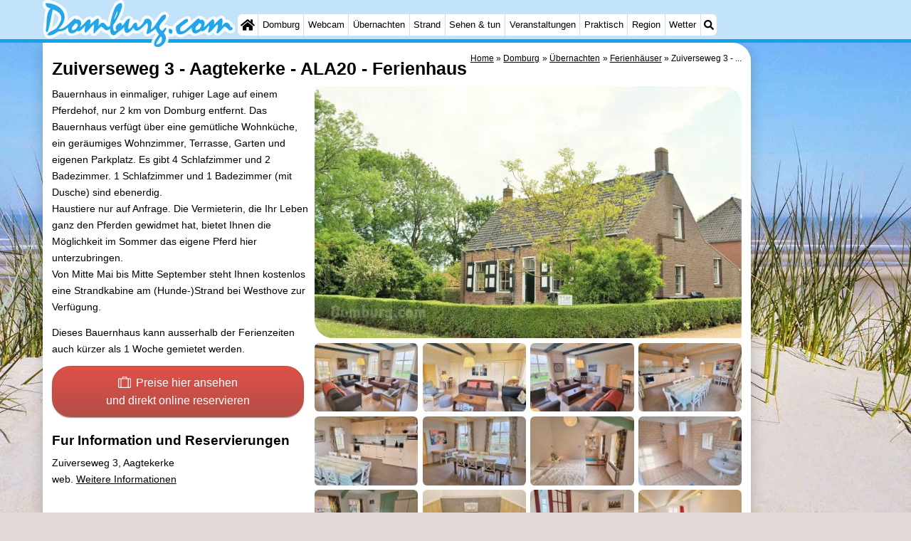

--- FILE ---
content_type: text/html; charset=utf-8
request_url: https://domburg.com/de/ferienhaus/536/zuiverseweg-3-aagtekerke-ala20.html
body_size: 25413
content:
<!DOCTYPE html><html lang="de"><head>
<link rel="preconnect" href="https://myrs.pics/" crossorigin><link rel="dns-prefetch" href="https://myrs.pics/">
<meta charset="UTF-8">
<title>Zuiverseweg 3 - Aagtekerke - ALA20  - Ferienhaus | Domburg</title>
<meta name="description" content="Bauernhaus in einmaliger, ruhiger Lage auf einem Pferdehof, nur 2 km von Domburg entfernt. Das Bauernhaus verfügt über eine gemütliche Wohnküche, ein geräumiges Wohnzimmer, Terrasse, Garten und eigenen Parkplatz. Es gibt 4 Schlafzimmer und 2 Badezimmer. 1 Schlafzimmer und 1 Badezimmer (mit ...">
<meta name="keywords" content="Zuiverseweg 3 - Aagtekerke - ALA20, Ferienhaus, Domburg">
<link rel="canonical" href="/de/ferienhaus/536/zuiverseweg-3-aagtekerke-ala20.html"><link rel="alternate" hreflang="nl" href="/nl/vakantiehuis/536/zuiverseweg-3-aagtekerke-ala20.html"><link rel="alternate" hreflang="nl-nl" href="/nl/vakantiehuis/536/zuiverseweg-3-aagtekerke-ala20.html"><link rel="alternate" hreflang="nl-be" href="/nl/vakantiehuis/536/zuiverseweg-3-aagtekerke-ala20.html"><link rel="alternate" hreflang="de" href="/de/ferienhaus/536/zuiverseweg-3-aagtekerke-ala20.html"><link rel="alternate" hreflang="de-de" href="/de/ferienhaus/536/zuiverseweg-3-aagtekerke-ala20.html"><link rel="alternate" hreflang="en" href="/en/cottage/536/zuiverseweg-3-aagtekerke-ala20.html"><link rel="alternate" hreflang="fr" href="/fr/chaumiere/536/zuiverseweg-3-aagtekerke-ala20.html"><link rel="alternate" hreflang="fr-be" href="/fr/chaumiere/536/zuiverseweg-3-aagtekerke-ala20.html"><link rel="alternate" hreflang="x-default" href="/nl/vakantiehuis/536/zuiverseweg-3-aagtekerke-ala20.html">
<meta property="og:title" content="Zuiverseweg 3 - Aagtekerke - ALA20 | Ferienhaus" /><meta property="og:description" content="Bauernhaus in einmaliger, ruhiger Lage auf einem Pferdehof, nur 2 km von Domburg entfernt. Das Bauernhaus verfügt über eine gemütliche Wohnküche, ein geräumiges Wohnzimmer, Terrasse, Garten und eigenen Parkplatz. Es gibt 4 Schlafzimmer und 2 Badezimmer. 1 Schlafzimmer und 1 Badezimmer (mit ..." /> <meta property="og:image" content="https://myrs.pics/itm/2024q1/00536-02-zuiverseweg-3-aagtekerke-ala20.jpg" /> <meta property="og:url" content="/de/ferienhaus/536/zuiverseweg-3-aagtekerke-ala20.html" /><meta property="og:locale" content="de_DE"><meta property="og:type" content="website" />
<script type="application/ld+json">{"@context": "https://schema.org", "@type": "Accommodation", "accommodationCategory": "Cottage", "name": "Zuiverseweg 3 - Aagtekerke - ALA20", "url": "/de/ferienhaus/536/zuiverseweg-3-aagtekerke-ala20.html", "description": "Bauernhaus in einmaliger, ruhiger Lage auf einem Pferdehof, nur 2 km von Domburg entfernt. Das Bauernhaus verfügt über eine gemütliche Wohnküche, ein geräumiges Wohnzimmer, Terrasse, Garten und eigenen Parkplatz. Es gibt 4 Schlafzimmer und 2 Badezimmer. 1 Schlafzimmer und 1 Badezimmer (mit Dusche) sind ebenerdig. Haustiere nur auf Anfrage. Die Vermieterin, die Ihr Leben ganz den Pferden gewidmet hat, bietet Ihnen die Möglichkeit im Sommer das eigene Pferd hier unterzubringen. Von Mitte ...", "occupancy": { "@type": "QuantitativeValue", "minValue": 1, "maxValue": 10 }, "numberOfBedrooms": 4, "numberOfBathroomsTotal": 2, "petsAllowed": true, "smokingAllowed": false, "amenityFeature": [{ "@type": "LocationFeatureSpecification", "name": "Küche", "value": true },{ "@type": "LocationFeatureSpecification", "name": "Kühlschrank", "value": true }, { "@type": "LocationFeatureSpecification", "name": "Gefrierfach", "value": true }, { "@type": "LocationFeatureSpecification", "name": "Kaffeemaschine", "value": true }, { "@type": "LocationFeatureSpecification", "name": "Wasserkocher", "value": true }, { "@type": "LocationFeatureSpecification", "name": "Spülmaschine", "value": true }, { "@type": "LocationFeatureSpecification", "name": "Backofen", "value": true }, { "@type": "LocationFeatureSpecification", "name": "Dusche", "value": true }, { "@type": "LocationFeatureSpecification", "name": "Badewanne", "value": true }, { "@type": "LocationFeatureSpecification", "name": "Toilette", "value": true }, { "@type": "LocationFeatureSpecification", "name": "Zweite Toilette", "value": true }, { "@type": "LocationFeatureSpecification", "name": "Waschbecken", "value": true }, { "@type": "LocationFeatureSpecification", "name": "Garten", "value": true }, { "@type": "LocationFeatureSpecification", "name": "Autoparkplatz", "value": true }, { "@type": "LocationFeatureSpecification", "name": "Abstellraum", "value": true }, { "@type": "LocationFeatureSpecification", "name": "Wi-Fi", "value": true }], "geo": { "@type": "GeoCoordinates", "latitude": 51.5536485, "longitude": 3.5191323 }, "identifier": "ItemID-536" }</script>
<style>@charset "UTF-8";.button{display:inline-block;cursor:pointer;margin:0 0 var(--kader) 0;padding:.3em;min-width:250px;border-radius:var(--radius);vertical-align:baseline;text-align:center;text-decoration:none;font-size:1rem;font-weight:normal;outline:none;line-height:1.6;color:#FFF;border:solid 1px #333;background:#666;background:linear-gradient(to bottom,#666 0%,#000 100%);box-shadow:0px 2px 1px -1px rgba(0,0,0,0.2),0px 1px 1px 0px rgba(0,0,0,0.14),0px 1px 3px 0px rgba(0,0,0,0.12);}@media (pointer:fine){.button:hover{background:#000;}}a.button,a.button:link,a.button:visited,a.button:hover,a.button:active{text-decoration:none;}.button.small,.button.tickets,.accent_blauw .button,.accent_blauw .button.zoekvind{margin:0;padding:.3em 1em;font-size:unset;min-width:unset;min-height:unset;}.button.big,.button.verzenden,.button.zoekvind,.button.reserveren,.button.toegang{font-size:16px;padding:.6em;min-width:295px;min-height:44px;}@media all and (max-width:480px){.accent_blauw .button.zoekvind{font-size:16px;padding:.6em;min-width:295px;min-height:44px;}}.button.tiny,.button.verwijderen{padding:calc(var(--kader)/4);display:inline;font-size:.8em;border-radius:var(--radius-klein);min-width:unset;}.button.nummering{min-width:unset;font-size:unset;border-radius:var(--radius-klein);padding:.3em .6em;}.button.nummering + .button.nummering{margin-left:calc(var(--kader)/2);}.accent_blauw .button.categorie.geselecteerd{color:#000;background:#FFF;border:solid 1px #c2e3f9;box-shadow:inset 0px 2px 1px -1px rgba(0,0,0,0.2),inset 0px 1px 1px 0px rgba(0,0,0,0.14),inset 0px 1px 3px 0px rgba(0,0,0,0.12);}.button img[src*="myrs.pics/svg/"]{margin:0 calc(var(--kader) / 2) 4px 0;}.button.tickets img[src*="myrs.pics/svg/ticket"]{margin:0 .8em 0 0;max-width:none;height:20px;}.button.verwijderen img[src*="myrs.pics/svg/trash"]{width:12px;height:14px;margin:0 0 2px 0;}.button.tiny img[src*="myrs.pics/svg/"]{width:14px;height:14px;margin:0 0 3px 0;}.button.yellow,.button.tickets{color:#000;border:#ffff00;background:#ffc000;background:linear-gradient(to bottom,rgb(248 201 57) 0%,rgb(240 156 21) 100%);}@media (pointer:fine){.button.yellow:hover,.button.tickets:hover{background:#ffc000;}}.button.grijs,.button.nummering{color:#111;border:solid 1px #B7B7B7;background:linear-gradient(to bottom,#FFF 40%,#DDD 100%);}@media (pointer:fine){.button.grijs:hover,.button.nummering:hover{background:#FFF;}}.button.red,.button.verwijderen,.button.reserveren,.button.toegang{color:#FFF !important;border:solid 1px #B34E47;background:#DE5147;background:linear-gradient(to bottom,#DE5147 0%,#B34E47 100%);}@media (pointer:fine){.button.red:hover,.button.verwijderen:hover{background:#B34E47;}}.button.white{border:solid 1px #333;background:#FFF;margin:0 .3em .8em .3em;}@media (pointer:fine){.button.white:hover{background:#DDD;}}.svg-list li[class]{list-style:none;margin:0;position:relative;padding-left:22px;line-height:24px;}.svg-list li.personen{background:url('https://myrs.pics/svg/personen.svg') left 3px / 18px 18px no-repeat;}.svg-list li.slaapkamer{background:url('https://myrs.pics/svg/slaapkamer.svg?v=2') left 3px / 18px 18px no-repeat;}.svg-list li.huisdier{background:url('https://myrs.pics/svg/dog.svg') left 3px / 18px 18px no-repeat;}.svg-list li.geenhuisdier{background:url('https://myrs.pics/svg/dog-no.svg') left 3px / 18px 18px no-repeat;}.svg-list li.badkamer{background:url('https://myrs.pics/svg/douche.svg') left 3px / 18px 18px no-repeat;}.svg-list li.ontbijt{background:url('https://myrs.pics/svg/bestek.svg') left 3px / 18px 18px no-repeat;}.svg-list li.hotelclassificatie{background-image:none;padding-left:0;}.svg-list li.strand{background:url('https://myrs.pics/svg/strand.svg') left 3px / 18px 18px no-repeat;}.svg-list li.wifi{background:url('https://myrs.pics/svg/wifi.svg') left 3px / 18px 18px no-repeat;}.svg-list li.auto{background:url('https://myrs.pics/svg/car.svg') left 3px / 18px 18px no-repeat;}.svg-list li.radio{background:url('https://myrs.pics/svg/radio.svg') left 3px / 18px 18px no-repeat;}.svg-list li.tv{background:url('https://myrs.pics/svg/tv.svg') left 3px / 18px 18px no-repeat;}.svg-list li.bed{background:url('https://myrs.pics/svg/bed.svg') left 3px / 18px 18px no-repeat;}.svg-list li.euro{background:url('https://myrs.pics/svg/euro.svg') left 3px / 18px 18px no-repeat;}.svg-list li.energie{background:url('https://myrs.pics/svg/energie.svg') left 3px / 18px 18px no-repeat;}.svg-list li.rokennee{background:url('https://myrs.pics/svg/smoking-no.svg') left 3px / 18px 18px no-repeat;}.svg-list li.wasmachine{background:url('https://myrs.pics/svg/wasmachine.svg') left 3px / 18px 18px no-repeat;}.svg-list li.magnetron{background:url('https://myrs.pics/svg/magnetron.svg') left 3px / 18px 18px no-repeat;}.svg-list li.ev-laden{background:url('https://myrs.pics/svg/ev-laden.svg') left 3px / 18px 18px no-repeat;}.svg-list li.airco{background:url('https://myrs.pics/svg/airco.svg') left 3px / 18px 18px no-repeat;}.svg-list li.oppervlakte{background:url('https://myrs.pics/svg/oppervlakte.svg') left 3px / 18px 18px no-repeat;}.svg-list li.sale{background:url('https://myrs.pics/svg/sale-yellow.svg') left 3px / 18px 18px no-repeat;}.acco_photos{float:right;width:600px;max-width:100%;height:auto;display:grid;grid-template-columns:repeat(4,1fr);flex-wrap:wrap;gap:var(--kader-klein);}@media all and (max-width:480px){.acco_photos{grid-template-columns:repeat(3,1fr);}}.acco_photos img{width:100%;height:auto;border-radius:var(--radius-klein);aspect-ratio:3 / 2;object-fit:cover;}.acco_photos picture{grid-column:1 / -1;line-height:0;}.acco_photos img.image1{border-radius:0 var(--radius);}@media all and (min-width:605px){.acco_photos{margin:0 0 var(--kader) var(--kader-klein);}}img[src*="myrs.pics/svg/star.svg"],img[data-src*="myrs.pics/svg/star.svg"]{width:12px !important;}.flex_blok{display:flex;grid-column-gap:var(--kader-klein);grid-row-gap:var(--kader-klein);align-items:center;flex-direction:row;flex-wrap:wrap;justify-content:center;}@media (min-width:880px){.button.reserveren:first-child{max-width:calc(100% - 615px);}}.kolommen ul{padding:0 0 0 22px;}</style>
<style>@charset "UTF-8";:root{--kader:.8rem;--radius:calc(var(--kader)*2);--radius-groot:var(--radius);--radius-klein:calc(var(--radius)/4);--kader-klein:calc(var(--kader)/2);--kaderklein:calc(var(--kader)/2);}@media all and (max-width:480px){:root{--kader:.75rem;}}*{box-sizing:border-box;}html{-webkit-text-size-adjust:100%;}body{background-color:#E4DAD8;margin:0;padding:0;cursor:default;font-size:.9rem;font-family:-apple-system,BlinkMacSystemFont,"Segoe UI",Roboto,Oxygen-Sans,Ubuntu,Cantarell,"Helvetica Neue",sans-serif;color:#000;text-size-adjust:100%;line-height:1.6;}a{color:#000;}h2 a{cursor:pointer;text-decoration:none;}h1,h2,h3,h4{margin:var(--kader-klein) 0;line-height:1.5em;}h1{line-height:1.667em;margin:0;}h2{font-size:1.2rem;}h3,h4{font-size:.9rem;}h2 a{color:#223260;}img{max-width:100%;}[data-src]{background:#e0f4ff;}span.tekstblok{display:inline-block;}img[src*=".svg"],img[data-src*=".svg"],img[src*="myrs.pics/svg/"]{width:18px;height:18px;vertical-align:middle;margin:0 .2rem 0 0;}ul,ol,ul ul{padding-left:calc(var(--kader)*1.5);}dd{margin-inline-start:0;}.wikkel{margin:0 auto;max-width:995px;}.wikkel.inhoud,.wikkel.wrapper{margin:60px auto 0 auto;}@media all and (max-width:480px){.wikkel.inhoud,.wikkel.wrapper{margin:45px auto 0 auto;}}@media all and (min-width:1160px) and (max-width:1299px){.wikkel{max-width:1160px;}}@media all and (min-width:1300px){.wikkel{max-width:1300px;}#banner_rechts{max-width:300px !important;min-height:600px;}}.b-plaats{overflow:hidden;position:absolute;}script.b-lazy[data-src]{display:inline-block;position:absolute;left:0;top:0;}.onder-de-vouw{overflow:hidden;position:absolute;left:0;top:120%;top:80%;}.clearfloat{clear:both;}.clearright{clear:right;}.clearleft{clear:left;}.clearfloat,.clearright,.clearleft{height:0;margin:0;padding:0;font-size:0.000rem;line-height:0;}img[src$="spinner.svg"]{animation:spin 1s linear infinite;-webkit-animation:spin 1s linear infinite;max-width:2em;height:2em;}@-webkit-keyframes spin{0%{-webkit-transform:rotate(0deg);}100%{-webkit-transform:rotate(360deg);}}@keyframes spin{0%{transform:rotate(0deg);}100%{transform:rotate(360deg);}}img,a img{border:0 none;}.padding_right{padding-right:var(--kader-klein);}.padding_left{padding-left:var(--kader-klein);}img.photo,canvas.grafiek{width:400px;height:auto;float:right;clear:right;margin:0 0 var(--kader) var(--kader-klein);padding:0;border-radius:var(--radius-klein) var(--radius);}@media (min-width:481px) and (max-width:900px){img.photo,canvas.grafiek{max-width:70%;}}img.photo[data-src]{height:267px;}@media all and (max-width:480px){img.photo[data-src]{height:206px;}}img.inline{margin:0 0 var(--kader) 0;padding:0;border:0 none;border-radius:var(--radius-klein);max-width:555px;}.content{display:block;position:relative;float:left;margin:0 0 var(--kader-klein) 0;background:#FFF;border:0 none;border-radius:0 calc(var(--radius) + var(--kader)) 0 var(--radius);width:100%;max-width:995px;padding:var(--kader) var(--kader) 0 var(--kader);}.content.bovenaan{border-radius:0 var(--radius);}.content p{margin:0 0 var(--kader) 0;word-break:break-word;}@media(min-width:995px){.content{box-shadow:0 .3125rem 1.25rem rgba(0,0,0,.2);}}.content.blanco{margin:0;padding:0;border:none;border-radius:0;background:none;box-shadow:none;}#paginaeinde{background:#FFF;}#blauwe_onderbalk{position:relative;min-height:42px;width:100%;display:inline-block;background:#c2e3f9;border-top:5px solid #12A3EB;}#breadcrumbs{font-size:smaller;}ol.breadcrumb{list-style:none;padding:0;margin:0;}ol.breadcrumb li{display:inline-block;margin:0;}ol.breadcrumb li + li:before{content:"\00BB\00A0";margin-left:.3em;}@media(min-width:1025px){#breadcrumbs{float:right;}}#nav_bovenaan,#nav_onderaan{font-size:x-small;float:left;}.addthis_inline_share_toolbox_wmmr,.addthis_sharing_toolbox{clear:both;float:left;}#blauwe_onderbalk .table div{padding:var(--kader-klein) 0 0 0;}#blauwe_onderbalk #nav_onderaan{vertical-align:middle;padding:0 0 0 var(--kader-klein);}#page_navigation{width:100%;padding:1.8rem 0;text-align:center;}#menu-onderaan{margin:0 0 var(--kader) 0;columns:4 140px;}#menu-onderaan b{display:block;border-top:1px solid #666;color:#666;text-transform:uppercase;}#menu-onderaan a{display:block;color:#666;text-decoration:none;padding:4px 0;line-height:initial;}@media (pointer:fine){#menu-onderaan a:hover{color:#FFF;background-color:#12A3EB;}}footer{font-size:x-small;border-top:1px solid #000;padding:var(--kader) 0;}footer a{color:#223260;text-decoration:none;}#banner_top,#banner_bottom,#banner_inline,.banner_inline{max-height:350px;margin:0 0 var(--kader-klein) 0;}.banner_inline_klein{margin:0 0 var(--kader-klein) 0;max-width:980px;min-height:60px;}@media(min-width:800px){.banner_inline_klein{min-height:90px;}}#banner_rechts{float:right;min-height:100px;width:100%;max-width:160px;}@media all and (max-width:1159px){#banner_rechts{visibility:hidden;display:none;}}a[href^="https://maps.google.com/?q="]::before,a[href^="https://www.google.com/maps/?q="]::before,a[href^="https://google.com/maps/?q="]::before{content:url("https://myrs.pics/svg/map-marker-orange.svg");display:inline-block;width:13px;height:18px;margin:0 .2rem 0 0;vertical-align:text-top;}a[href^="https://www.google.com/maps/?q="].parkeren::before,a[href^="https://google.com/maps/?q="].parkeren::before,.icoon.parkeren::before{content:url("https://myrs.pics/svg/parkeren.svg");display:inline-block;width:18px;height:18px;margin:0 .2rem 0 0;vertical-align:text-top;}a[href^="https://www.google.com/maps/?q="].route::before,a[href^="https://google.com/maps/?q="].route::before,.icoon.route::before{content:url(https://myrs.pics/svg/route-kleur.svg?v=2);display:inline-block;width:29px;height:19px;margin:0 .2rem 0 0;vertical-align:text-top;}a[href^="https://maps.google.com/?q="],a[href^="https://www.google.com/maps/?q="],a[href^="https://google.com/maps/?q="]{white-space:nowrap;}.map_overview{width:100%;min-height:500px;margin:0 0 var(--kader) 0;padding:0;border-radius:var(--radius-klein) var(--radius-klein) var(--radius-klein) calc(var(--radius) - var(--kader));border:none;background-color:#B8D9FE;}@media all and (max-width:480px) and (max-height:458px){.map_overview{min-height:250px;}}@media all and (max-width:480px) and (min-height:459px){.map_overview{min-height:300px;}}@media all and (max-width:480px) and (min-height:558px){.map_overview{min-height:400px;}}@media all and (max-width:480px) and (min-height:627px){.map_overview{min-height:460px;}}.kolommen{-webkit-columns:3 215px;-moz-columns:3 215px;columns:3 215px;-webkit-column-rule:1px dotted #c2e3f9;-moz-column-rule:1px dotted #c2e3f9;column-rule:1px dotted #c2e3f9;}.kolommen ul,.kolommen ul ul{margin:0;}.kolommen ul{list-style-position:outside;}.kolommen ul ul{padding-inline-start:var(--kader);}.tegel .kolommen ul{padding:0;}.kolommen.twee{-webkit-columns:2 215px;-moz-columns:2 215px;columns:2 215px;}.kolommen.lokaal{margin:0 0 var(--kader) 19px;}.kolommen.lokaal ul{padding:0 18px;}.kolommen.lokaal .break-inside:first-child h3,.kolommen.lokaal .break-inside:first-child h4{margin-top:0;}.break-inside{-webkit-column-break-inside:avoid;page-break-inside:avoid;break-inside:avoid;}@media(min-width:801px){.hide_above_tablet{display:none !important;}}@media(min-width:481px){.hide_above_mobile,.hide_on_desktop{display:none !important;visibility:hidden !important;}#blauwe_desk_bovenbalk{position:fixed;top:0;left:0;z-index:20;width:100%;background:#c2e3f9;border-bottom:5px solid #12A3EB;height:60px;display:inline-block;}#blauwe_mob_bovenbalk,#blauwe_mob_bovenbalk img{display:none;}.vertical-middle,.menu_cell{display:table-cell;vertical-align:middle;height:60px;}#menu{font-size:.8rem;}#menu .top:first-child{border-radius:var(--radius-klein) 0 0 var(--radius-klein);}#menu .top#menu_search_svg{border-radius:0 var(--radius-klein) var(--radius-klein) 0;}#menu #logo img{max-height:60px;max-width:245px;float:left;margin:0 .2em 0 0;}#menu #logo img[src*=".svg"]{height:60px;width:unset;}#menu #logo img[src*="https://myrs.pics/img/domburg/title.svg"]{height:70px;max-height:unset;width:unset;max-width:435px;}@media all and (min-width:1160px){#menu #logo img[src*=".svg"]{height:70px;max-height:unset;width:unset;max-width:435px;}}#menu a#logo{padding:0;}#menu a{display:block;color:#000;text-decoration:none;padding:.3rem .35rem;}#menu a:hover{background-color:#12A3EB;color:#FFF;}#menu .top{background-color:#FFF;float:left;margin:0 1px 0 0;}#menu .sub{padding:0;position:absolute;box-shadow:0 .2rem .2rem .0rem #000;display:none;background-color:#FFF;z-index:30;float:none;width:auto;min-width:120px;}#menu a:hover + .sub,#menu .sub:hover{display:block;}}@media all and (max-width:480px){#banner_bottom,#banner_inline,.banner_inline{max-height:inherit;}.advertentie-bovenaan ~ h1{margin-top:var(--kader-klein);}#blauwe_mob_bovenbalk{position:fixed;top:0;left:0;z-index:20;width:100%;height:45px;transition:all 0.3s ease;background:#c2e3f9;border-bottom:5px solid #12A3EB;}#blauwe_mob_bovenbalk #moblogo img{max-width:230px;max-height:45px;margin:0 .2rem 0 0;float:right;display:block;width:unset;}#blauwe_mob_bovenbalk #moblogo img[src*=".svg"]{height:55px;max-height:unset;width:unset;max-width:calc(100% - 90px);}#blauwe_mob_bovenbalk a.close-menu{display:none;}#menu{position:fixed;top:0;height:100%;transition:all 0.4s ease-in-out;width:0;overflow-y:auto;border:none;z-index:20;}}@media(min-width:481px){html{scroll-padding-top:calc(60px + var(--kader-klein));}.verzonden{margin:var(--kader) 15rem;}#menu_home_svg{background:#FFF url('https://myrs.pics/svg/home.svg') center center/20px no-repeat;width:28px;}#menu_home_svg a:hover{background:#12A3EB url('https://myrs.pics/svg/home-white.svg') center center/20px no-repeat;}#menu_search_svg{background:#FFF url('https://myrs.pics/svg/search.svg') center center/14px no-repeat;width:22px;}#menu_search_svg a:hover{background:#12A3EB url('https://myrs.pics/svg/search-white.svg') center center/14px no-repeat;}}@media all and (max-width:800px){.hide_below_tablet{display:none !important;visibility:hidden !important;}}@media all and (max-width:480px){body{line-height:2.0;font-size:.95rem;}.svg-list > li{background-position-y:6px;}h1{border-top:1px solid #c2e3f9;text-align:left;clear:left;font-size:1.8rem;line-height:1.667em;margin:0;}.content.bovenaan h1::after,h1::after,h1:after{content:"";clear:both;display:table;}html{scroll-padding-top:calc(45px + var(--kader-klein))}.hide_on_mobile,#menu #logo,#banner_rechts{display:none !important;visibility:hidden !important;}.mobile_seperator{padding:45px 0 0 0;}a.open-menu,a.close-menu{position:absolute;top:0px;min-width:40px;height:40px;padding:2.5px 5px;}a.open-menu:before,a.close-menu:before,a.open-menu div,a.close-menu div,a.open-menu:after,a.close-menu:after{background-color:#12A3EB;border-radius:var(--radius-klein);content:'';display:block;height:5px;margin:5px 0;transition:all .2s ease-in-out;}a.close-menu:before{transform:translateY(5px) rotate(-20deg);}a.close-menu div{transform:scale(0);}a.close-menu:after{transform:translateY(-5px) rotate(20deg);}#menu:after{position:absolute;top:0;right:0;height:100%;transition:all 0.4s ease-in-out;content:"";}#menu:target{width:75%;border-right:.6rem #FFF solid;box-shadow:.8rem 0 .8rem -.8rem #666;}#menu:target + #blauwe_mob_bovenbalk{left:75%;}#menu:target + #blauwe_mob_bovenbalk a.open-menu{display:none;transition-duration:2s;transform:rotate(45deg);transform-origin:center center;}#menu:target + #blauwe_mob_bovenbalk a.close-menu{display:block;}#menu a{display:block;padding:0 .8rem;height:45px;line-height:45px;border-bottom:1px #FFF solid;text-decoration:none;color:#FFF;background-color:#12A3EB;}#menu .sub a{color:#000;background:#c2e3f9;}#blauwe_mob_bovenbalk #title_search_svg{background:url('https://myrs.pics/svg/search-blue.svg') center center/24px no-repeat;width:40px;height:40px;position:absolute;left:40px;text-decoration:none;}img.photo,canvas.grafiek{width:100%;margin-left:0;}img.inline{max-width:100%;}.content{min-width:320px;}#menu-onderaan{min-width:320px;padding:0 var(--kader-klein);}footer,#blauwe_onderbalk{text-align:center;}#blauwe_onderbalk .table{width:100%;font-size:1rem;}#nav_bovenaan,#nav_onderaan{font-size:1rem;}footer img{width:4rem;}}@media all and (min-width:1040px){body:after{content:"";position:fixed;top:0;height:100vh;left:0;right:0;z-index:-1;background:#E4DAD8 url(https://myrs.pics/img/background.jpg) center top;background-size:cover;}body.amsterdam:after{background-image:url('https://myrs.pics/img/amsterdam/background_amsterdam.jpg');}}input[type=search]{background:#FFF url(https://myrs.pics/svg/search.svg) no-repeat 0.4em center / 1.2em;border-radius:var(--radius);border:#c2e3f9 1px solid;box-shadow:inset 0px 2px 1px -1px rgba(0,0,0,0.2),inset 0px 1px 1px 0px rgba(0,0,0,0.14),inset 0px 1px 3px 0px rgba(0,0,0,0.12);font-size:.9rem;color:#223260;-webkit-appearance:none;-moz-appearance:none;appearance:none;padding:.3em .6em .3em 1.8em;max-width:95%;}.genummerd{background:rgb(222 81 71);background:-webkit-linear-gradient(rgb(222 81 71) 0%,rgb(179 78 71) 100%);background:-o-linear-gradient(rgb(222 81 71) 0%,rgb(179 78 71) 100%);background:linear-gradient(rgb(222 81 71) 0%,rgb(179 78 71) 100%);margin:0 calc(var(--kader)/2) 0 0;box-shadow:inset 3px 5px 3px -1px rgba(0,0,0,0.2);float:left;width:calc(var(--kader)*3);min-width:calc(var(--kader)*3);height:calc(var(--kader)*3);color:#FFF;font-size:calc(var(--kader)*1.5);font-weight:bold;border-radius:50%;display:flex;align-items:center;justify-content:center;}.accent_blauw{background-color:#c2e3f9;padding:var(--kader) var(--kader-klein);border-radius:var(--radius);text-align:center;box-shadow:0px 2px 1px -1px rgb(0 0 0 / 20%),0px 1px 1px 0px rgb(0 0 0 / 14%),0px 1px 3px 0px rgb(0 0 0 / 12%);margin-bottom:var(--kader);}.accent_blauw + .accent_blauw{margin-top:var(--kader);}@media all and (max-width:480px){.accent_blauw{padding:var(--kader-klein) calc(var(--kader-klein)/2);}.accent_blauw + .accent_blauw{margin-top:var(--kader-klein);}.accent_blauw .button,.accent_blauw .button.zoekvind{padding-top:0;padding-bottom:0;}.accent_blauw .button.zoekvind{min-width:50%;min-height:unset;}}.accent_blauw span.genummerd{margin-left:var(--kader-klein);}.accent_blauw .subfilter{border-bottom:1px solid #FFF;margin:0 0 var(--kader-klein) 0;padding:0 0 var(--kader-klein) 0;}.accent_blauw select,.accent_blauw input{height:34px;}.accent_blauw.flex{text-align:unset;display:flex;align-items:center;}.buitenradius_accent_blauw{border-radius:calc(var(--radius) + var(--kader));}</style>
<link rel="apple-touch-icon" sizes="180x180" href="https://myrs.pics/icons/apple-touch-icon.png">
<link rel="icon" type="image/png" sizes="32x32" href="https://myrs.pics/icons/favicon-32x32.png">
<link rel="icon" type="image/png" sizes="16x16" href="https://myrs.pics/icons/favicon-16x16.png">
<link rel="manifest" href="/site.webmanifest">
<link rel="mask-icon" href="https://myrs.pics/icons/safari-pinned-tab.svg" color="#5bbad5">
<link rel="shortcut icon" href="https://myrs.pics/icons/favicon.ico">
<meta name="msapplication-TileColor" content="#da532c">
<meta name="msapplication-config" content="https://myrs.pics/icons/browserconfig.xml">
<meta name="theme-color" content="#ffffff">
<meta name="referrer" content="strict-origin-when-cross-origin" />
<meta name="viewport" content="width=device-width, initial-scale=1" />
<meta name="format-detection" content="address=no">
<script>window.google_analytics_uacct = "UA-724817-54";</script>
</head>
<body oncontextmenu="return false" onselectstart="return false" ondragstart="return false">
<div id="blauwe_desk_bovenbalk" role="navigation" aria-labelledby="bovenaan">
<div class="wikkel" id="menu">
<div class="vertical-middle menu_cell"><a href="/de/" id="logo" target="_parent"><img src="https://myrs.pics/img/domburg/title.svg" width="234" height="60" alt="Domburg"></a></div>
<div class="vertical-middle menu_cell">
<div class="top" id="menu_home_svg"><a href="/de/" target="_parent" aria-label="Home"><span class="hide_on_desktop">Home</span>&nbsp;</a></div>
<div class="top"><a href="/de/domburg.php">Domburg</a>
<div class="sub">
<a href="/de/tipps.php">Tipps</a>
<a href="/de/kindern.php">Für kindern</a>
</div></div>
<div class="top"><a href="/de/webcam.php">Webcam</a></div>
<div class="top"><a href="/de/karte.php">Übernachten</a>
<div class="sub">
<a href="/de/cat/appartements/">Appartements</a><a href="/de/cat/appartements/?park=loverendale">- Park Loverendale</a><a href="/de/cat/appartements/?park=wijngaerde">- Résidence Wijngaerde</a><a href="/de/cat/appartements/?park=summum-suite">- Summum Suites</a><a href="/de/cat/campingplatze/">Campingplätze</a><a href="/de/cat/ferienhauser/">Ferienhäuser</a><a href="/de/cat/ferienhauser/?park=buitenhof-domburg">- Buitenhof Domburg</a><a href="/de/cat/ferienhauser/?park=hof-domburg">- Hof Domburg</a><a href="/de/cat/ferienhauser/?park=westhove">- Westhove</a><a href="/de/cat/hotels/">Hotels</a><a href="/de/cat/zimmer-mit-fruhstuck/">Zimmer (mit Frühstück)</a><a href="/de/lastminutes-angebote.php">Lastminutes</a>
</div></div>
<div class="top"><a href="/de/strand.php">Strand</a></div>
<div class="top"><a href="/de/cat/sehenswuerdigkeiten/">Sehen & tun</a>
<div class="sub">
<div class="menu_ziendoen"><a href="/de/cat/museen/">- Museen</a><a href="/de/cat/denkmaler/">- Denkmäler</a><a href="/de/cat/muhlen/">- Mühlen</a><a href="/de/cat/leuchtturme/">- Leuchtturme</a><a href="/de/cat/aussichtspunkte/">- Aussichtspunkte</a></div><div class="break-inside"><a href="/de/cat/attraktionen/">Attraktionen</a><a href="/de/cat/spielplatze/">- Spielplätze</a><a href="/de/cat/indoor-spielplatze/">- Indoor-Spielplätze</a><a href="/de/cat/bowling/">- Bowling</a><a href="/de/cat/minigolfplatze/">- Minigolfplätze</a><a href="/de/cat/wellness-zentren/">Wellness-Zentren</a><a href="/de/cat/dorfer-stadte/">Dörfer & Städte</a><a href="/de/cat/natur/">Natur</a><a href="/de/cat/fuhrungen/">Führungen</a></div><div class="break-inside"><a href="/de/cat/sport/">Sport</a><a href="/de/cat/schwimmbader/">- Schwimmbader</a><a href="/de/radfahren.php">- Radfahren</a><a href="/de/wandern.php">- Wandern</a><a href="/de/cat/reiten/">- Reiten</a><a href="/de/cat/golfplatze/">- Golfplatze</a></div>
<a href="/de/sportangeln.php">- Sportangeln</a>
<a href="/de/mondriaan.php">Mondriaan</a>
<a href="/de/toorop.php">Toorop</a>        
<a href="/de/essen-und-trinken.php">Essen und trinken</a>
</div></div>
<div class="top"><a href="/de/veranstaltungen.php">Veranstaltungen</a>
<div class="sub">
<a href="/de/ringstechen.php">Ringstechen</a>       
</div></div>
<div class="top"><a href="/de/forum/">Praktisch</a>
<div class="sub">
<a href="/de/forum/">Forum</a>
<a href="/de/route.php">Route</a>
<a href="/de/parken.php">- Parken</a>
<a href="/de/shop.php" target="_blank" rel="nofollow">Reisebuchshop</a>
<a href="/de/medizin-adressen.php">Medizin Adressen</a>
</div></div>
<div class="top"><a href="/de/walcheren.php">Region</a>
<div class="sub">
<div class="menu_dagtrips"><a href="/de/zeeland.php">Zeeland</a><a href="https://renesse.com/de/schouwen-duiveland.php" target="_blank">Schouwen-Duiveland</a><a href="https://renesse.com/de/renesse.php" target="_blank">- Renesse</a><a href="https://renesse.com/de/brouwershaven.php" target="_blank">- Brouwershaven</a><a href="https://renesse.com/de/bruinisse.php" target="_blank">- Bruinisse</a><a href="https://renesse.com/de/zierikzee.php" target="_blank">- Zierikzee</a><a href="https://renesse.com/de/oosterschelde.php" target="_blank">- Natur Oosterschelde</a><a href="https://burghhaamstede.com/de/burgh-haamstede.php" target="_blank">- Burgh Haamstede</a><a href="https://burghhaamstede.com/de/kop-van-schouwen.php" target="_blank">- Natur Kop van Schouwen</a></div><div class="break-inside">
<a href="/de/walcheren.php">Walcheren</a><a href="https://vlissingen.com/de/veere.php" target="_blank">- Veere</a><a href="https://oostkapelle.net/de/oranjezon.php" target="_blank">- Natur Oranjezon</a><a href="https://oostkapelle.net/de/oostkapelle.php" target="_blank">- Oostkapelle</a><a href="https://domburg.com/de/de-manteling.php" target="_blank">- Natur de Mantelingen</a></div><div class="break-inside"><a href="https://zoutelande.info/de/westkapelle.php" target="_blank">- Westkapelle</a><a href="https://zoutelande.info/de/zoutelande.php" target="_blank">- Zoutelande</a><a href="https://zoutelande.info/de/nollebos-westduin-vebenabos-kaapduinen.php" target="_blank">- Natur Walcherse bos</a><a href="https://dishoek.com/de/dishoek.php" target="_blank">- Dishoek</a><a href="https://vlissingen.com/de/vlissingen.php" target="_blank">- Vlissingen</a><a href="https://vlissingen.com/de/middelburg.php" target="_blank">- Middelburg</a></div><div class="break-inside">
<a href="https://cadzand.org/de/zeeuws-vlaanderen.php" target="_blank">Zeeuws-Vlaanderen</a> <a href="https://nieuwvliet.org/de/nieuwvliet.php" target="_blank">- Nieuwvliet</a><a href="https://cadzand.org/de/sluis.php" target="_blank">- Sluis</a><a href="https://cadzand.org/de/cadzand.php">- Cadzand</a><a href="https://cadzand.org/de/zwin.php" target="_blank">- Natur Het Zwin</a></div>
</div></div>
<div class="top"><a href="/de/wetter.php">Wetter</a></div>
<div class="top hide_on_mobile" id="menu_search_svg"><a href="/de/suchen.php">&nbsp;</a>
<div class="sub" style="padding:.8em;">
<form action="/de/suchen.php"><input name="q" id="sitesearch" type="search" placeholder="Suche auf..."><label for="sitesearch">&nbsp;</label></form>
</div></div>
<div class="top hide_on_desktop"><a href="/de/contact-welkom.php">Kontakt</a></div>
</div>
</div>
<div id="blauwe_mob_bovenbalk">
<a href="#menu" class="open-menu"><div></div></a>
<a href="#" class="close-menu"><div></div></a>
<a href="/de/suchen.php" id="title_search_svg">&nbsp;</a>    
<a href="/de/" id="moblogo" target="_parent"><img src="https://myrs.pics/img/domburg/title.svg" width="175" height="45" alt="Klein logo - Domburg"></a>
</div>  
</div>
<div class="wikkel inhoud wrapper">
<div class="content bovenaan" role="main">
<nav aria-label="breadcrumb" id="breadcrumbs"><ol class="breadcrumb" itemscope itemtype="https://schema.org/BreadcrumbList"><li itemprop="itemListElement" itemscope itemtype="https://schema.org/ListItem"><a itemprop="item" href="/de/"><span itemprop="name">Home</span></a><meta itemprop="position" content="1"></li><li itemprop="itemListElement" itemscope itemtype="https://schema.org/ListItem"><a itemprop="item" href="/de/domburg.php"><span itemprop="name">Domburg</span></a><meta itemprop="position" content="2"></li><li itemprop="itemListElement" itemscope itemtype="https://schema.org/ListItem"><a itemprop="item" href="/de/karte.php"><span itemprop="name">Übernachten</span></a><meta itemprop="position" content="3"></li><li itemprop="itemListElement" itemscope itemtype="https://schema.org/ListItem"><a itemprop="item" href="/de/cat/ferienhauser/"><span itemprop="name">Ferienhäuser</span></a><meta itemprop="position" content="4"></li><li itemprop="itemListElement" itemscope itemtype="https://schema.org/ListItem" aria-current="page"><span itemprop="name">Zuiverseweg 3 - ...</span><meta itemprop="position" content="5"></li></ol></nav>
<h1>Zuiverseweg 3 - Aagtekerke - ALA20 - Ferienhaus</h1>
<style>.tiqets_cal_widget,.getyourguide_cal_widget{float:right;min-width:300px;min-height:400px;}.acco_photos.tiqets_availability_widget{width:300px;grid-template-columns:repeat(3,1fr);}@media all and (max-width:460px){.acco_photos.tiqets_availability_widget{width:100%;}.tiqets_cal_widget,.getyourguide_cal_widget{float:none;margin:0 auto;}.tiqets_cal_widget{display:table;}}@media all and (min-width:461px){.acco_photos.tiqets_availability_widget{margin:0 calc(var(--kader)/2);}}.button.entree{float:right;margin-left:calc(var(--kader)/2);}@media all and (max-width:460px){.button.entree{float:none;width:100%;margin-left:0;}}@media all and (max-width:480px){.flex_blok{flex-direction:column;}}.kolommen.accommodatie{-webkit-columns:4 160px;-moz-columns:4 160px;columns:4 160px;margin:0 0 var(--kader) 0;}</style>
<div class="acco_photos"><picture><source type="image/webp" media="(max-width: 380px)" srcset="https://myrs.pics/itm/2024q1/00536-02-zuiverseweg-3-aagtekerke-ala20.webp?p=965805"><source type="image/webp" sizes="(max-width: 400px) 600px, 750px" srcset="https://myrs.pics/itm/2024q1/00536-02-zuiverseweg-3-aagtekerke-ala20@2.webp?p=965805 600w, https://myrs.pics/itm/2024q1/groot/00536-02-zuiverseweg-3-aagtekerke-ala20.webp?p=965805 750w"><img src="https://myrs.pics/itm/2024q1/00536-02-zuiverseweg-3-aagtekerke-ala20.jpg?p=965805" alt="Zuiverseweg 3 - Aagtekerke - ALA20 (February 2024) - #1" class="image1" width="300" height="200"  onclick="window.open('/de/afreizen.php?id=536'); gtag('event', 'hellozeeland', {label: '536', page: window.location.pathname, transport_type: 'beacon'});" loading="lazy" decoding="async"></picture><img src="https://myrs.pics/itm/2024q1/klein/00536-01-zuiverseweg-3-aagtekerke-ala20.jpg?p=924606" alt="Zuiverseweg 3 - Aagtekerke - ALA20 (January 2024) - #2" class="image2" width="150" height="100" data-jslghtbx="https://myrs.pics/itm/2024q1/groot/00536-01-zuiverseweg-3-aagtekerke-ala20.webp?p=924606" data-jslghtbx-group="gallery536" loading="lazy" decoding="async"><img src="https://myrs.pics/itm/2024q1/klein/00536-03-zuiverseweg-3-aagtekerke-ala20.jpg?p=965860" alt="Zuiverseweg 3 - Aagtekerke - ALA20 (February 2024) - #3" class="image3" width="150" height="100" data-jslghtbx="https://myrs.pics/itm/2024q1/groot/00536-03-zuiverseweg-3-aagtekerke-ala20.webp?p=965860" data-jslghtbx-group="gallery536" loading="lazy" decoding="async"><img src="https://myrs.pics/itm/2024q1/klein/00536-04-zuiverseweg-3-aagtekerke-ala20.jpg?p=965882" alt="Zuiverseweg 3 - Aagtekerke - ALA20 (February 2024) - #4" class="image4" width="150" height="100" data-jslghtbx="https://myrs.pics/itm/2024q1/groot/00536-04-zuiverseweg-3-aagtekerke-ala20.webp?p=965882" data-jslghtbx-group="gallery536" loading="lazy" decoding="async"><img src="https://myrs.pics/itm/2024q1/klein/00536-05-zuiverseweg-3-aagtekerke-ala20.jpg?p=965900" alt="Zuiverseweg 3 - Aagtekerke - ALA20 (February 2024) - #5" class="image5" width="150" height="100" data-jslghtbx="https://myrs.pics/itm/2024q1/groot/00536-05-zuiverseweg-3-aagtekerke-ala20.webp?p=965900" data-jslghtbx-group="gallery536" loading="lazy" decoding="async"><img src="https://myrs.pics/itm/2024q1/klein/00536-06-zuiverseweg-3-aagtekerke-ala20.jpg?p=965923" alt="Zuiverseweg 3 - Aagtekerke - ALA20 (February 2024) - #6" class="image6" width="150" height="100" data-jslghtbx="https://myrs.pics/itm/2024q1/groot/00536-06-zuiverseweg-3-aagtekerke-ala20.webp?p=965923" data-jslghtbx-group="gallery536" loading="lazy" decoding="async"><img src="https://myrs.pics/itm/2024q1/klein/00536-07-zuiverseweg-3-aagtekerke-ala20.jpg?p=965954" alt="Zuiverseweg 3 - Aagtekerke - ALA20 (February 2024) - #7" class="image7" width="150" height="100" data-jslghtbx="https://myrs.pics/itm/2024q1/groot/00536-07-zuiverseweg-3-aagtekerke-ala20.webp?p=965954" data-jslghtbx-group="gallery536" loading="lazy" decoding="async"><img src="https://myrs.pics/itm/2024q1/klein/00536-08-zuiverseweg-3-aagtekerke-ala20.jpg?p=965994" alt="Zuiverseweg 3 - Aagtekerke - ALA20 (February 2024) - #8" class="image8" width="150" height="100" data-jslghtbx="https://myrs.pics/itm/2024q1/groot/00536-08-zuiverseweg-3-aagtekerke-ala20.webp?p=965994" data-jslghtbx-group="gallery536" loading="lazy" decoding="async"><img src="https://myrs.pics/itm/2024q1/klein/00536-09-zuiverseweg-3-aagtekerke-ala20.jpg?p=966010" alt="Zuiverseweg 3 - Aagtekerke - ALA20 (February 2024) - #9" class="image9" width="150" height="100" data-jslghtbx="https://myrs.pics/itm/2024q1/groot/00536-09-zuiverseweg-3-aagtekerke-ala20.webp?p=966010" data-jslghtbx-group="gallery536" loading="lazy" decoding="async"><img src="https://myrs.pics/itm/2024q1/klein/00536-10-zuiverseweg-3-aagtekerke-ala20.jpg?p=966028" alt="Zuiverseweg 3 - Aagtekerke - ALA20 (February 2024) - #10" class="image10" width="150" height="100" data-jslghtbx="https://myrs.pics/itm/2024q1/groot/00536-10-zuiverseweg-3-aagtekerke-ala20.webp?p=966028" data-jslghtbx-group="gallery536" loading="lazy" decoding="async"><img src="https://myrs.pics/itm/2024q1/klein/00536-11-zuiverseweg-3-aagtekerke-ala20.jpg?p=966044" alt="Zuiverseweg 3 - Aagtekerke - ALA20 (February 2024) - #11" class="image11" width="150" height="100" data-jslghtbx="https://myrs.pics/itm/2024q1/groot/00536-11-zuiverseweg-3-aagtekerke-ala20.webp?p=966044" data-jslghtbx-group="gallery536" loading="lazy" decoding="async"><img src="https://myrs.pics/itm/2024q1/klein/00536-12-zuiverseweg-3-aagtekerke-ala20.jpg?p=966057" alt="Zuiverseweg 3 - Aagtekerke - ALA20 (February 2024) - #12" class="image12" width="150" height="100" data-jslghtbx="https://myrs.pics/itm/2024q1/groot/00536-12-zuiverseweg-3-aagtekerke-ala20.webp?p=966057" data-jslghtbx-group="gallery536" loading="lazy" decoding="async"><img src="https://myrs.pics/itm/2024q1/klein/00536-13-zuiverseweg-3-aagtekerke-ala20.jpg?p=966091" alt="Zuiverseweg 3 - Aagtekerke - ALA20 (February 2024) - #13" class="image13" width="150" height="100" data-jslghtbx="https://myrs.pics/itm/2024q1/groot/00536-13-zuiverseweg-3-aagtekerke-ala20.webp?p=966091" data-jslghtbx-group="gallery536" loading="lazy" decoding="async"><img src="https://myrs.pics/itm/2024q1/klein/00536-14-zuiverseweg-3-aagtekerke-ala20.jpg?p=966129" alt="Zuiverseweg 3 - Aagtekerke - ALA20 (February 2024) - #14" class="image14" width="150" height="100" data-jslghtbx="https://myrs.pics/itm/2024q1/groot/00536-14-zuiverseweg-3-aagtekerke-ala20.webp?p=966129" data-jslghtbx-group="gallery536" loading="lazy" decoding="async"><img src="https://myrs.pics/itm/2024q1/klein/00536-15-zuiverseweg-3-aagtekerke-ala20.jpg?p=966151" alt="Zuiverseweg 3 - Aagtekerke - ALA20 (February 2024) - #15" class="image15" width="150" height="100" data-jslghtbx="https://myrs.pics/itm/2024q1/groot/00536-15-zuiverseweg-3-aagtekerke-ala20.webp?p=966151" data-jslghtbx-group="gallery536" loading="lazy" decoding="async"><img src="https://myrs.pics/itm/2024q1/klein/00536-16-zuiverseweg-3-aagtekerke-ala20.jpg?p=966167" alt="Zuiverseweg 3 - Aagtekerke - ALA20 (February 2024) - #16" class="image16" width="150" height="100" data-jslghtbx="https://myrs.pics/itm/2024q1/groot/00536-16-zuiverseweg-3-aagtekerke-ala20.webp?p=966167" data-jslghtbx-group="gallery536" loading="lazy" decoding="async"><img src="https://myrs.pics/itm/2024q1/klein/00536-17-zuiverseweg-3-aagtekerke-ala20.jpg?p=966183" alt="Zuiverseweg 3 - Aagtekerke - ALA20 (February 2024) - #17" class="image17" width="150" height="100" data-jslghtbx="https://myrs.pics/itm/2024q1/groot/00536-17-zuiverseweg-3-aagtekerke-ala20.webp?p=966183" data-jslghtbx-group="gallery536" loading="lazy" decoding="async"><img src="https://myrs.pics/itm/2024q1/klein/00536-18-zuiverseweg-3-aagtekerke-ala20.jpg?p=966283" alt="Zuiverseweg 3 - Aagtekerke - ALA20 (February 2024) - #18" class="image18" width="150" height="100" data-jslghtbx="https://myrs.pics/itm/2024q1/groot/00536-18-zuiverseweg-3-aagtekerke-ala20.webp?p=966283" data-jslghtbx-group="gallery536" loading="lazy" decoding="async"><img src="https://myrs.pics/itm/2024q1/klein/00536-19-zuiverseweg-3-aagtekerke-ala20.jpg?p=966314" alt="Zuiverseweg 3 - Aagtekerke - ALA20 (February 2024) - #19" class="image19" width="150" height="100" data-jslghtbx="https://myrs.pics/itm/2024q1/groot/00536-19-zuiverseweg-3-aagtekerke-ala20.webp?p=966314" data-jslghtbx-group="gallery536" loading="lazy" decoding="async"><img src="https://myrs.pics/itm/2024q1/klein/00536-20-zuiverseweg-3-aagtekerke-ala20.jpg?p=966329" alt="Zuiverseweg 3 - Aagtekerke - ALA20 (February 2024) - #20" class="image20" width="150" height="100" data-jslghtbx="https://myrs.pics/itm/2024q1/groot/00536-20-zuiverseweg-3-aagtekerke-ala20.webp?p=966329" data-jslghtbx-group="gallery536" loading="lazy" decoding="async"><img src="https://myrs.pics/itm/2024q1/klein/00536-21-zuiverseweg-3-aagtekerke-ala20.jpg?p=966396" alt="Zuiverseweg 3 - Aagtekerke - ALA20 (February 2024) - #21" class="image21" width="150" height="100" data-jslghtbx="https://myrs.pics/itm/2024q1/groot/00536-21-zuiverseweg-3-aagtekerke-ala20.webp?p=966396" data-jslghtbx-group="gallery536" loading="lazy" decoding="async"></div>
<p>Bauernhaus in einmaliger, ruhiger Lage auf einem Pferdehof, nur 2 km von Domburg entfernt. Das Bauernhaus verfügt über eine gemütliche Wohnküche, ein geräumiges Wohnzimmer, Terrasse, Garten und eigenen Parkplatz. Es gibt 4 Schlafzimmer und 2 Badezimmer. 1 Schlafzimmer und 1 Badezimmer (mit Dusche) sind ebenerdig.<br>Haustiere nur auf Anfrage. Die Vermieterin, die Ihr Leben ganz den Pferden gewidmet hat, bietet Ihnen die Möglichkeit im Sommer das eigene Pferd hier unterzubringen.<br>Von Mitte Mai bis Mitte September steht Ihnen kostenlos eine Strandkabine am (Hunde-)Strand bei Westhove zur Verfügung.</p><p>Dieses Bauernhaus kann ausserhalb der Ferienzeiten auch kürzer als 1 Woche gemietet werden.</p>
<div class="leeg"><a href="/de/afreizen.php?id=536" target="_blank" rel="sponsored nofollow" referrerpolicy="no-referrer-when-downgrade" onClick="gtag('event', 'hellozeeland', {label: '536', page: window.location.pathname, transport_type: 'beacon'});" class="button reserveren" style="float:none;"><img width="18" height="18" src="https://myrs.pics/svg/suitcase-white.svg" alt="Prijzen en beschikbaarheid" loading="lazy" decoding="async">Preise hier ansehen <span class="tekstblok">und direkt online reservieren</span></a>
<h2>Fur&nbsp;Information und Reservierungen</h2>
<p>Zuiverseweg 3, Aagtekerke<br>web. <a href="/de/afreizen.php?id=536" target="_blank" rel="sponsored nofollow" referrerpolicy="no-referrer-when-downgrade">Weitere Informationen</a>
</p></div><div class="clearright"></div>
</div><div class="content">
<h2>Eigenschaften von Zuiverseweg 3 - Aagtekerke - ALA20</h2><div class="kolommen accommodatie"><ul class="svg-list break-inside"><li>Preisangaben: Ab &euro;1.190,00  pro&nbsp;Woche.</li><li>Max. 10 personen.<ul class="svg-list"><li>Schlafzimmer: 4.</li><li>Betten: 10.</li><li>Badezimmer: 2.</li></ul></li></ul><ul class="svg-list break-inside"><li>Haustiere erlaubt nach Rücksprache.</li><li>Rauchen verboten.</li><li>Waschmaschine.</li></ul><div class="break-inside"><h3><img width="18" height="18" src="https://myrs.pics/svg/dinner.svg" alt="keuken" loading="lazy" decoding="async"> Küche</h3><ul class="svg-list"><li>Kühlschrank.</li><li>Gefrierfach.</li><li>Kaffeemaschine.</li><li>Wasserkocher.</li><li>Spülmaschine.</li><li>Backofen.</li></ul></div><div class="break-inside"><h3><img width="18" height="18" src="https://myrs.pics/svg/douche.svg" alt="Sanitair" loading="lazy" decoding="async"> Sanitär</h3><ul class="svg-list"><li>Dusche.</li><li>Badewanne.</li><li>Toilette.</li><li>Zweite Toilette.</li><li>Waschbecken.</li></ul></div><div class="break-inside"><h3><img width="18" height="18" src="https://myrs.pics/svg/wifi.svg" alt="media" loading="lazy" decoding="async"> Medien</h3><ul class="svg-list"><li>WiFi / WLAN Internet.</li><li>TV.</li><li>DVD-Spieler.</li><li>Radio.</li></ul></div><div class="break-inside"><h3><img width="18" height="18" src="https://myrs.pics/svg/teddybeer.svg" alt="kindervoorzieningen" loading="lazy" decoding="async"> Kinder-Einrichtungen</h3><ul class="svg-list"><li>Campingbett.</li><li>Treppentor.</li></ul></div><div class="break-inside"><h3><img width="18" height="18" src="https://myrs.pics/svg/strand.svg" alt="buiten" loading="lazy" decoding="async"> Außerhalb</h3><ul class="svg-list"><li>Garten.</li><li>Autoparkplatz.</li><li>Abstellraum.</li></ul></div><div class="break-inside"><h3><img width="18" height="18" src="https://myrs.pics/svg/route.svg" alt="locatie" loading="lazy" decoding="async"> Location</h3><ul class="svg-list"><li><a href="/nl/strand.php">Entfernung zum Strand:</a> &#177;2,4&#160;km.</li><li>Entfernung zum Ortszentrum: &#177;2,2&#160;km.</li><li>Nicht auf Ferienpark.</li></ul></div></div>
<script>document.addEventListener('DOMContentLoaded', function () {
var freeDays = document.querySelectorAll('.day-item.aankomstdag_vrij, .day-item.beschikbaar_vrij, .day-item.vertrekdag_vrij');
freeDays.forEach(function(day) {
day.addEventListener('click', function() {
window.open('/de/afreizen.php?id=536', '_blank');
});
});
});</script>
<style>.day-item.aankomstdag_vrij:hover,.day-item.beschikbaar_vrij:hover,.day-item.vertrekdag_vrij:hover{cursor:pointer;background:#FFFFCC;border:1px solid #CCCC00;border-radius:5px;transition:none;}</style>
</div><div class="content">
<style>.day-item.aankomstdag_vrij,.day-item.beschikbaar_vrij,.day-item.vertrekdag_vrij{background:#CCFFCC;border-color:#CCFFCC;}.day-item.aankomstdag_vrij{border:1px solid #008000 !important;}.myrskalender{display:block;overflow:auto;-webkit-overflow-scrolling:touch;width:100%;margin:0 0 var(--kader-klein) 0;}</style>
<h2><span class="anchor" id="kalender"></span>Kalender von Zuiverseweg 3 - Aagtekerke - ALA20</h2>
<div class="myrskalender"><div class="container__main"><div class="container__months show-week-numbers"><div class="cell" style="padding:0 .5em 0 0; white-space:nowrap;"><div class="month-item no-previous-month">
<div class="month-item-header">Januar 2026</div>
<div class="month-item-weekdays-row"><div>W</div><div title="Mo">Mo</div><div title="Di">Di</div><div title="Mi">Mi</div><div title="Do">Do</div><div title="Fr">Fr</div><div title="Sa">Sa</div><div title="So">So</div></div>
<div class="container__days"><div class="week-number">01</div><div></div><div></div><div></div><div class="day-item is-locked is-past-day" data-time="1767222000">1</div><div class="day-item is-locked is-past-day" data-time="1767308400">2</div><div class="day-item is-locked is-past-day" data-time="1767394800">3</div><div class="day-item is-locked is-past-day" data-time="1767481200">4</div><div class="week-number">02</div><div class="day-item is-locked is-past-day" data-time="1767567600">5</div><div class="day-item is-locked is-past-day" data-time="1767654000">6</div><div class="day-item is-locked is-past-day" data-time="1767740400">7</div><div class="day-item is-locked is-past-day" data-time="1767826800">8</div><div class="day-item is-locked is-past-day" data-time="1767913200">9</div><div class="day-item is-locked is-past-day" data-time="1767999600">10</div><div class="day-item is-locked is-past-day" data-time="1768086000">11</div><div class="week-number">03</div><div class="day-item is-locked is-past-day" data-time="1768172400">12</div><div class="day-item is-locked is-past-day" data-time="1768258800">13</div><div class="day-item is-locked is-past-day" data-time="1768345200">14</div><div class="day-item is-locked is-past-day" data-time="1768431600">15</div><div class="day-item is-locked is-past-day" data-time="1768518000">16</div><div class="day-item is-locked is-past-day" data-time="1768604400">17</div><div class="day-item is-locked is-past-day" data-time="1768690800">18</div><div class="week-number">04</div><div class="day-item is-locked is-past-day" data-time="1768777200">19</div><div class="day-item is-locked is-past-day" data-time="1768863600">20</div><div class="day-item is-locked is-past-day" data-time="1768950000">21</div><div class="day-item is-locked is-past-day" data-time="1769036400">22</div><div class="day-item is-booked" data-time="1769122800">23</div><div class="day-item is-booked" data-time="1769209200">24</div><div class="day-item is-booked" data-time="1769295600">25</div><div class="week-number">05</div><div class="day-item is-booked" data-time="1769382000">26</div><div class="day-item is-booked" data-time="1769468400">27</div><div class="day-item is-booked" data-time="1769554800">28</div><div class="day-item is-booked" data-time="1769641200">29</div><div class="day-item is-booked" data-time="1769727600">30</div><div class="day-item is-booked" data-time="1769814000">31</div></div></div>
</div>
<div class="cell" style="padding:0 .5em 0 0; white-space:nowrap;"><div class="month-item no-previous-month">
<div class="month-item-header">Februar 2026</div>
<div class="month-item-weekdays-row"><div>W</div><div title="Mo">Mo</div><div title="Di">Di</div><div title="Mi">Mi</div><div title="Do">Do</div><div title="Fr">Fr</div><div title="Sa">Sa</div><div title="So">So</div></div>
<div class="container__days"><div class="week-number">05</div><div></div><div></div><div></div><div></div><div></div><div></div><div class="day-item is-booked" data-time="1769900400">1</div><div class="week-number">06</div><div class="day-item is-booked" data-time="1769986800">2</div><div class="day-item is-booked" data-time="1770073200">3</div><div class="day-item is-booked" data-time="1770159600">4</div><div class="day-item is-booked" data-time="1770246000">5</div><div class="day-item is-booked" data-time="1770332400">6</div><div class="day-item is-booked" data-time="1770418800">7</div><div class="day-item is-booked" data-time="1770505200">8</div><div class="week-number">07</div><div class="day-item is-booked" data-time="1770591600">9</div><div class="day-item is-booked" data-time="1770678000">10</div><div class="day-item is-booked" data-time="1770764400">11</div><div class="day-item is-booked" data-time="1770850800">12</div><div class="day-item is-booked" data-time="1770937200">13</div><div class="day-item is-booked" data-time="1771023600">14</div><div class="day-item is-booked" data-time="1771110000">15</div><div class="week-number">08</div><div class="day-item is-booked" data-time="1771196400">16</div><div class="day-item is-booked" data-time="1771282800">17</div><div class="day-item is-booked" data-time="1771369200">18</div><div class="day-item is-booked" data-time="1771455600">19</div><div class="day-item is-booked" data-time="1771542000">20</div><div class="day-item is-booked" data-time="1771628400">21</div><div class="day-item is-booked" data-time="1771714800">22</div><div class="week-number">09</div><div class="day-item is-booked" data-time="1771801200">23</div><div class="day-item is-booked" data-time="1771887600">24</div><div class="day-item is-booked" data-time="1771974000">25</div><div class="day-item is-booked" data-time="1772060400">26</div><div class="day-item is-booked" data-time="1772146800">27</div><div class="day-item is-booked" data-time="1772233200">28</div></div></div>
</div>
<div class="cell" style="padding:0 .5em 0 0; white-space:nowrap;"><div class="month-item no-previous-month">
<div class="month-item-header">März 2026</div>
<div class="month-item-weekdays-row"><div>W</div><div title="Mo">Mo</div><div title="Di">Di</div><div title="Mi">Mi</div><div title="Do">Do</div><div title="Fr">Fr</div><div title="Sa">Sa</div><div title="So">So</div></div>
<div class="container__days"><div class="week-number">09</div><div></div><div></div><div></div><div></div><div></div><div></div><div class="day-item is-booked" data-time="1772319600">1</div><div class="week-number">10</div><div class="day-item is-booked" data-time="1772406000">2</div><div class="day-item is-booked" data-time="1772492400">3</div><div class="day-item is-booked" data-time="1772578800">4</div><div class="day-item is-booked" data-time="1772665200">5</div><div class="day-item is-booked" data-time="1772751600">6</div><div class="day-item is-booked" data-time="1772838000">7</div><div class="day-item is-booked" data-time="1772924400">8</div><div class="week-number">11</div><div class="day-item is-booked" data-time="1773010800">9</div><div class="day-item is-booked" data-time="1773097200">10</div><div class="day-item is-booked" data-time="1773183600">11</div><div class="day-item is-booked" data-time="1773270000">12</div><div class="day-item is-booked" data-time="1773356400">13</div><div class="day-item is-booked" data-time="1773442800">14</div><div class="day-item is-booked" data-time="1773529200">15</div><div class="week-number">12</div><div class="day-item is-booked" data-time="1773615600">16</div><div class="day-item is-booked" data-time="1773702000">17</div><div class="day-item is-booked" data-time="1773788400">18</div><div class="day-item is-booked" data-time="1773874800">19</div><div class="day-item is-booked" data-time="1773961200">20</div><div class="day-item is-booked" data-time="1774047600">21</div><div class="day-item is-booked" data-time="1774134000">22</div><div class="week-number">13</div><div class="day-item is-booked" data-time="1774220400">23</div><div class="day-item is-booked" data-time="1774306800">24</div><div class="day-item is-booked" data-time="1774393200">25</div><div class="day-item is-booked" data-time="1774479600">26</div><div class="day-item is-booked" data-time="1774566000">27</div><div class="day-item is-booked" data-time="1774652400">28</div><div class="day-item is-booked" data-time="1774738800">29</div><div class="week-number">14</div><div class="day-item is-booked" data-time="1774821600">30</div><div class="day-item is-booked" data-time="1774908000">31</div></div></div>
</div>
<div class="cell" style="padding:0 .5em 0 0; white-space:nowrap;"><div class="month-item no-previous-month">
<div class="month-item-header">April 2026</div>
<div class="month-item-weekdays-row"><div>W</div><div title="Mo">Mo</div><div title="Di">Di</div><div title="Mi">Mi</div><div title="Do">Do</div><div title="Fr">Fr</div><div title="Sa">Sa</div><div title="So">So</div></div>
<div class="container__days"><div class="week-number">14</div><div></div><div></div><div class="day-item is-booked" data-time="1774994400">1</div><div class="day-item is-booked" data-time="1775080800">2</div><div class="day-item is-booked" data-time="1775167200">3</div><div class="day-item is-booked" data-time="1775253600">4</div><div class="day-item is-booked" data-time="1775340000">5</div><div class="week-number">15</div><div class="day-item is-booked" data-time="1775426400">6</div><div class="day-item is-booked" data-time="1775512800">7</div><div class="day-item is-booked" data-time="1775599200">8</div><div class="day-item is-booked" data-time="1775685600">9</div><div class="day-item is-booked" data-time="1775772000">10</div><div class="day-item vertrekdag" data-time="1775858400">11</div><div class="day-item" data-time="1775944800">12</div><div class="week-number">16</div><div class="day-item" data-time="1776031200">13</div><div class="day-item" data-time="1776117600">14</div><div class="day-item" data-time="1776204000">15</div><div class="day-item" data-time="1776290400">16</div><div class="day-item" data-time="1776376800">17</div><div class="day-item" data-time="1776463200">18</div><div class="day-item" data-time="1776549600">19</div><div class="week-number">17</div><div class="day-item" data-time="1776636000">20</div><div class="day-item" data-time="1776722400">21</div><div class="day-item" data-time="1776808800">22</div><div class="day-item" data-time="1776895200">23</div><div class="day-item" data-time="1776981600">24</div><div class="day-item aankomstdag" data-time="1777068000">25</div><div class="day-item is-booked" data-time="1777154400">26</div><div class="week-number">18</div><div class="day-item is-booked" data-time="1777240800">27</div><div class="day-item is-booked" data-time="1777327200">28</div><div class="day-item is-booked" data-time="1777413600">29</div><div class="day-item is-booked" data-time="1777500000">30</div></div></div>
</div>
<div class="cell" style="padding:0 .5em 0 0; white-space:nowrap;"><div class="month-item no-previous-month">
<div class="month-item-header">Mai 2026</div>
<div class="month-item-weekdays-row"><div>W</div><div title="Mo">Mo</div><div title="Di">Di</div><div title="Mi">Mi</div><div title="Do">Do</div><div title="Fr">Fr</div><div title="Sa">Sa</div><div title="So">So</div></div>
<div class="container__days"><div class="week-number">18</div><div></div><div></div><div></div><div></div><div class="day-item is-booked" data-time="1777586400">1</div><div class="day-item vertrekdag" data-time="1777672800">2</div><div class="day-item" data-time="1777759200">3</div><div class="week-number">19</div><div class="day-item" data-time="1777845600">4</div><div class="day-item" data-time="1777932000">5</div><div class="day-item" data-time="1778018400">6</div><div class="day-item" data-time="1778104800">7</div><div class="day-item" data-time="1778191200">8</div><div class="day-item" data-time="1778277600">9</div><div class="day-item" data-time="1778364000">10</div><div class="week-number">20</div><div class="day-item" data-time="1778450400">11</div><div class="day-item" data-time="1778536800">12</div><div class="day-item" data-time="1778623200">13</div><div class="day-item" data-time="1778709600">14</div><div class="day-item" data-time="1778796000">15</div><div class="day-item" data-time="1778882400">16</div><div class="day-item" data-time="1778968800">17</div><div class="week-number">21</div><div class="day-item" data-time="1779055200">18</div><div class="day-item" data-time="1779141600">19</div><div class="day-item" data-time="1779228000">20</div><div class="day-item" data-time="1779314400">21</div><div class="day-item" data-time="1779400800">22</div><div class="day-item" data-time="1779487200">23</div><div class="day-item" data-time="1779573600">24</div><div class="week-number">22</div><div class="day-item" data-time="1779660000">25</div><div class="day-item" data-time="1779746400">26</div><div class="day-item" data-time="1779832800">27</div><div class="day-item" data-time="1779919200">28</div><div class="day-item" data-time="1780005600">29</div><div class="day-item" data-time="1780092000">30</div><div class="day-item" data-time="1780178400">31</div></div></div>
</div>
<div class="cell" style="padding:0 .5em 0 0; white-space:nowrap;"><div class="month-item no-previous-month">
<div class="month-item-header">Juni 2026</div>
<div class="month-item-weekdays-row"><div>W</div><div title="Mo">Mo</div><div title="Di">Di</div><div title="Mi">Mi</div><div title="Do">Do</div><div title="Fr">Fr</div><div title="Sa">Sa</div><div title="So">So</div></div>
<div class="container__days"><div class="week-number">23</div><div class="day-item" data-time="1780264800">1</div><div class="day-item" data-time="1780351200">2</div><div class="day-item" data-time="1780437600">3</div><div class="day-item" data-time="1780524000">4</div><div class="day-item" data-time="1780610400">5</div><div class="day-item" data-time="1780696800">6</div><div class="day-item" data-time="1780783200">7</div><div class="week-number">24</div><div class="day-item" data-time="1780869600">8</div><div class="day-item" data-time="1780956000">9</div><div class="day-item" data-time="1781042400">10</div><div class="day-item" data-time="1781128800">11</div><div class="day-item" data-time="1781215200">12</div><div class="day-item" data-time="1781301600">13</div><div class="day-item" data-time="1781388000">14</div><div class="week-number">25</div><div class="day-item" data-time="1781474400">15</div><div class="day-item" data-time="1781560800">16</div><div class="day-item" data-time="1781647200">17</div><div class="day-item" data-time="1781733600">18</div><div class="day-item" data-time="1781820000">19</div><div class="day-item" data-time="1781906400">20</div><div class="day-item" data-time="1781992800">21</div><div class="week-number">26</div><div class="day-item" data-time="1782079200">22</div><div class="day-item" data-time="1782165600">23</div><div class="day-item" data-time="1782252000">24</div><div class="day-item" data-time="1782338400">25</div><div class="day-item" data-time="1782424800">26</div><div class="day-item" data-time="1782511200">27</div><div class="day-item" data-time="1782597600">28</div><div class="week-number">27</div><div class="day-item" data-time="1782684000">29</div><div class="day-item" data-time="1782770400">30</div></div></div>
</div>
<div class="cell" style="padding:0 .5em 0 0; white-space:nowrap;"><div class="month-item no-previous-month">
<div class="month-item-header">Juli 2026</div>
<div class="month-item-weekdays-row"><div>W</div><div title="Mo">Mo</div><div title="Di">Di</div><div title="Mi">Mi</div><div title="Do">Do</div><div title="Fr">Fr</div><div title="Sa">Sa</div><div title="So">So</div></div>
<div class="container__days"><div class="week-number">27</div><div></div><div></div><div class="day-item" data-time="1782856800">1</div><div class="day-item" data-time="1782943200">2</div><div class="day-item" data-time="1783029600">3</div><div class="day-item" data-time="1783116000">4</div><div class="day-item" data-time="1783202400">5</div><div class="week-number">28</div><div class="day-item" data-time="1783288800">6</div><div class="day-item" data-time="1783375200">7</div><div class="day-item" data-time="1783461600">8</div><div class="day-item" data-time="1783548000">9</div><div class="day-item" data-time="1783634400">10</div><div class="day-item" data-time="1783720800">11</div><div class="day-item" data-time="1783807200">12</div><div class="week-number">29</div><div class="day-item" data-time="1783893600">13</div><div class="day-item" data-time="1783980000">14</div><div class="day-item" data-time="1784066400">15</div><div class="day-item" data-time="1784152800">16</div><div class="day-item" data-time="1784239200">17</div><div class="day-item aankomstdag" data-time="1784325600">18</div><div class="day-item is-booked" data-time="1784412000">19</div><div class="week-number">30</div><div class="day-item is-booked" data-time="1784498400">20</div><div class="day-item is-booked" data-time="1784584800">21</div><div class="day-item is-booked" data-time="1784671200">22</div><div class="day-item is-booked" data-time="1784757600">23</div><div class="day-item is-booked" data-time="1784844000">24</div><div class="day-item is-booked" data-time="1784930400">25</div><div class="day-item is-booked" data-time="1785016800">26</div><div class="week-number">31</div><div class="day-item is-booked" data-time="1785103200">27</div><div class="day-item is-booked" data-time="1785189600">28</div><div class="day-item is-booked" data-time="1785276000">29</div><div class="day-item is-booked" data-time="1785362400">30</div><div class="day-item is-booked" data-time="1785448800">31</div></div></div>
</div>
<div class="cell" style="padding:0 .5em 0 0; white-space:nowrap;"><div class="month-item no-previous-month">
<div class="month-item-header">August 2026</div>
<div class="month-item-weekdays-row"><div>W</div><div title="Mo">Mo</div><div title="Di">Di</div><div title="Mi">Mi</div><div title="Do">Do</div><div title="Fr">Fr</div><div title="Sa">Sa</div><div title="So">So</div></div>
<div class="container__days"><div class="week-number">31</div><div></div><div></div><div></div><div></div><div></div><div class="day-item is-booked" data-time="1785535200">1</div><div class="day-item is-booked" data-time="1785621600">2</div><div class="week-number">32</div><div class="day-item is-booked" data-time="1785708000">3</div><div class="day-item is-booked" data-time="1785794400">4</div><div class="day-item is-booked" data-time="1785880800">5</div><div class="day-item is-booked" data-time="1785967200">6</div><div class="day-item is-booked" data-time="1786053600">7</div><div class="day-item is-booked" data-time="1786140000">8</div><div class="day-item is-booked" data-time="1786226400">9</div><div class="week-number">33</div><div class="day-item is-booked" data-time="1786312800">10</div><div class="day-item is-booked" data-time="1786399200">11</div><div class="day-item is-booked" data-time="1786485600">12</div><div class="day-item is-booked" data-time="1786572000">13</div><div class="day-item is-booked" data-time="1786658400">14</div><div class="day-item is-booked" data-time="1786744800">15</div><div class="day-item is-booked" data-time="1786831200">16</div><div class="week-number">34</div><div class="day-item is-booked" data-time="1786917600">17</div><div class="day-item is-booked" data-time="1787004000">18</div><div class="day-item is-booked" data-time="1787090400">19</div><div class="day-item is-booked" data-time="1787176800">20</div><div class="day-item is-booked" data-time="1787263200">21</div><div class="day-item is-booked" data-time="1787349600">22</div><div class="day-item is-booked" data-time="1787436000">23</div><div class="week-number">35</div><div class="day-item is-booked" data-time="1787522400">24</div><div class="day-item is-booked" data-time="1787608800">25</div><div class="day-item is-booked" data-time="1787695200">26</div><div class="day-item is-booked" data-time="1787781600">27</div><div class="day-item is-booked" data-time="1787868000">28</div><div class="day-item vertrekdag" data-time="1787954400">29</div><div class="day-item" data-time="1788040800">30</div><div class="week-number">36</div><div class="day-item" data-time="1788127200">31</div></div></div>
</div>
<div class="cell" style="padding:0 .5em 0 0; white-space:nowrap;"><div class="month-item no-previous-month">
<div class="month-item-header">September 2026</div>
<div class="month-item-weekdays-row"><div>W</div><div title="Mo">Mo</div><div title="Di">Di</div><div title="Mi">Mi</div><div title="Do">Do</div><div title="Fr">Fr</div><div title="Sa">Sa</div><div title="So">So</div></div>
<div class="container__days"><div class="week-number">36</div><div></div><div class="day-item" data-time="1788213600">1</div><div class="day-item" data-time="1788300000">2</div><div class="day-item" data-time="1788386400">3</div><div class="day-item" data-time="1788472800">4</div><div class="day-item" data-time="1788559200">5</div><div class="day-item" data-time="1788645600">6</div><div class="week-number">37</div><div class="day-item" data-time="1788732000">7</div><div class="day-item" data-time="1788818400">8</div><div class="day-item" data-time="1788904800">9</div><div class="day-item" data-time="1788991200">10</div><div class="day-item" data-time="1789077600">11</div><div class="day-item" data-time="1789164000">12</div><div class="day-item" data-time="1789250400">13</div><div class="week-number">38</div><div class="day-item" data-time="1789336800">14</div><div class="day-item" data-time="1789423200">15</div><div class="day-item" data-time="1789509600">16</div><div class="day-item" data-time="1789596000">17</div><div class="day-item" data-time="1789682400">18</div><div class="day-item" data-time="1789768800">19</div><div class="day-item" data-time="1789855200">20</div><div class="week-number">39</div><div class="day-item" data-time="1789941600">21</div><div class="day-item" data-time="1790028000">22</div><div class="day-item" data-time="1790114400">23</div><div class="day-item" data-time="1790200800">24</div><div class="day-item" data-time="1790287200">25</div><div class="day-item" data-time="1790373600">26</div><div class="day-item" data-time="1790460000">27</div><div class="week-number">40</div><div class="day-item" data-time="1790546400">28</div><div class="day-item" data-time="1790632800">29</div><div class="day-item" data-time="1790719200">30</div></div></div>
</div>
<div class="cell" style="padding:0 .5em 0 0; white-space:nowrap;"><div class="month-item no-previous-month">
<div class="month-item-header">Oktober 2026</div>
<div class="month-item-weekdays-row"><div>W</div><div title="Mo">Mo</div><div title="Di">Di</div><div title="Mi">Mi</div><div title="Do">Do</div><div title="Fr">Fr</div><div title="Sa">Sa</div><div title="So">So</div></div>
<div class="container__days"><div class="week-number">40</div><div></div><div></div><div></div><div class="day-item" data-time="1790805600">1</div><div class="day-item" data-time="1790892000">2</div><div class="day-item" data-time="1790978400">3</div><div class="day-item" data-time="1791064800">4</div><div class="week-number">41</div><div class="day-item" data-time="1791151200">5</div><div class="day-item" data-time="1791237600">6</div><div class="day-item" data-time="1791324000">7</div><div class="day-item" data-time="1791410400">8</div><div class="day-item" data-time="1791496800">9</div><div class="day-item" data-time="1791583200">10</div><div class="day-item" data-time="1791669600">11</div><div class="week-number">42</div><div class="day-item" data-time="1791756000">12</div><div class="day-item" data-time="1791842400">13</div><div class="day-item" data-time="1791928800">14</div><div class="day-item" data-time="1792015200">15</div><div class="day-item" data-time="1792101600">16</div><div class="day-item" data-time="1792188000">17</div><div class="day-item" data-time="1792274400">18</div><div class="week-number">43</div><div class="day-item" data-time="1792360800">19</div><div class="day-item" data-time="1792447200">20</div><div class="day-item" data-time="1792533600">21</div><div class="day-item" data-time="1792620000">22</div><div class="day-item" data-time="1792706400">23</div><div class="day-item aankomstdag" data-time="1792792800">24</div><div class="day-item is-booked" data-time="1792879200">25</div><div class="week-number">44</div><div class="day-item is-booked" data-time="1792969200">26</div><div class="day-item is-booked" data-time="1793055600">27</div><div class="day-item is-booked" data-time="1793142000">28</div><div class="day-item is-booked" data-time="1793228400">29</div><div class="day-item is-booked" data-time="1793314800">30</div><div class="day-item vertrekdag" data-time="1793401200">31</div></div></div>
</div>
<div class="cell" style="padding:0 .5em 0 0; white-space:nowrap;"><div class="month-item no-previous-month">
<div class="month-item-header">November 2026</div>
<div class="month-item-weekdays-row"><div>W</div><div title="Mo">Mo</div><div title="Di">Di</div><div title="Mi">Mi</div><div title="Do">Do</div><div title="Fr">Fr</div><div title="Sa">Sa</div><div title="So">So</div></div>
<div class="container__days"><div class="week-number">44</div><div></div><div></div><div></div><div></div><div></div><div></div><div class="day-item" data-time="1793487600">1</div><div class="week-number">45</div><div class="day-item" data-time="1793574000">2</div><div class="day-item" data-time="1793660400">3</div><div class="day-item" data-time="1793746800">4</div><div class="day-item" data-time="1793833200">5</div><div class="day-item" data-time="1793919600">6</div><div class="day-item" data-time="1794006000">7</div><div class="day-item" data-time="1794092400">8</div><div class="week-number">46</div><div class="day-item" data-time="1794178800">9</div><div class="day-item" data-time="1794265200">10</div><div class="day-item" data-time="1794351600">11</div><div class="day-item" data-time="1794438000">12</div><div class="day-item" data-time="1794524400">13</div><div class="day-item" data-time="1794610800">14</div><div class="day-item" data-time="1794697200">15</div><div class="week-number">47</div><div class="day-item" data-time="1794783600">16</div><div class="day-item" data-time="1794870000">17</div><div class="day-item" data-time="1794956400">18</div><div class="day-item" data-time="1795042800">19</div><div class="day-item" data-time="1795129200">20</div><div class="day-item" data-time="1795215600">21</div><div class="day-item" data-time="1795302000">22</div><div class="week-number">48</div><div class="day-item" data-time="1795388400">23</div><div class="day-item" data-time="1795474800">24</div><div class="day-item" data-time="1795561200">25</div><div class="day-item" data-time="1795647600">26</div><div class="day-item" data-time="1795734000">27</div><div class="day-item" data-time="1795820400">28</div><div class="day-item" data-time="1795906800">29</div><div class="week-number">49</div><div class="day-item" data-time="1795993200">30</div></div></div>
</div>
<div class="cell" style="padding:0 .5em 0 0; white-space:nowrap;"><div class="month-item no-previous-month">
<div class="month-item-header">Dezember 2026</div>
<div class="month-item-weekdays-row"><div>W</div><div title="Mo">Mo</div><div title="Di">Di</div><div title="Mi">Mi</div><div title="Do">Do</div><div title="Fr">Fr</div><div title="Sa">Sa</div><div title="So">So</div></div>
<div class="container__days"><div class="week-number">49</div><div></div><div class="day-item" data-time="1796079600">1</div><div class="day-item" data-time="1796166000">2</div><div class="day-item" data-time="1796252400">3</div><div class="day-item" data-time="1796338800">4</div><div class="day-item" data-time="1796425200">5</div><div class="day-item" data-time="1796511600">6</div><div class="week-number">50</div><div class="day-item" data-time="1796598000">7</div><div class="day-item" data-time="1796684400">8</div><div class="day-item" data-time="1796770800">9</div><div class="day-item" data-time="1796857200">10</div><div class="day-item" data-time="1796943600">11</div><div class="day-item" data-time="1797030000">12</div><div class="day-item" data-time="1797116400">13</div><div class="week-number">51</div><div class="day-item" data-time="1797202800">14</div><div class="day-item" data-time="1797289200">15</div><div class="day-item" data-time="1797375600">16</div><div class="day-item" data-time="1797462000">17</div><div class="day-item" data-time="1797548400">18</div><div class="day-item" data-time="1797634800">19</div><div class="day-item" data-time="1797721200">20</div><div class="week-number">52</div><div class="day-item" data-time="1797807600">21</div><div class="day-item" data-time="1797894000">22</div><div class="day-item" data-time="1797980400">23</div><div class="day-item" data-time="1798066800">24</div><div class="day-item" data-time="1798153200">25</div><div class="day-item" data-time="1798239600">26</div><div class="day-item" data-time="1798326000">27</div><div class="week-number">53</div><div class="day-item" data-time="1798412400">28</div><div class="day-item" data-time="1798498800">29</div><div class="day-item" data-time="1798585200">30</div><div class="day-item" data-time="1798671600">31</div></div></div>
</div>
<div class="cell" style="padding:0 .5em 0 0; white-space:nowrap;"><div class="month-item no-previous-month">
<div class="month-item-header">Januar 2027</div>
<div class="month-item-weekdays-row"><div>W</div><div title="Mo">Mo</div><div title="Di">Di</div><div title="Mi">Mi</div><div title="Do">Do</div><div title="Fr">Fr</div><div title="Sa">Sa</div><div title="So">So</div></div>
<div class="container__days"><div class="week-number">53</div><div></div><div></div><div></div><div></div><div class="day-item" data-time="1798758000">1</div><div class="day-item" data-time="1798844400">2</div><div class="day-item aankomstdag" data-time="1798930800">3</div><div class="week-number">01</div><div class="day-item is-booked" data-time="1799017200">4</div><div class="day-item is-booked" data-time="1799103600">5</div><div class="day-item is-booked" data-time="1799190000">6</div><div class="day-item is-booked" data-time="1799276400">7</div><div class="day-item is-booked" data-time="1799362800">8</div><div class="day-item is-booked" data-time="1799449200">9</div><div class="day-item is-booked" data-time="1799535600">10</div><div class="week-number">02</div><div class="day-item is-booked" data-time="1799622000">11</div><div class="day-item is-booked" data-time="1799708400">12</div><div class="day-item is-booked" data-time="1799794800">13</div><div class="day-item is-booked" data-time="1799881200">14</div><div class="day-item is-booked" data-time="1799967600">15</div><div class="day-item is-booked" data-time="1800054000">16</div><div class="day-item is-booked" data-time="1800140400">17</div><div class="week-number">03</div><div class="day-item is-booked" data-time="1800226800">18</div><div class="day-item is-booked" data-time="1800313200">19</div><div class="day-item is-booked" data-time="1800399600">20</div><div class="day-item is-booked" data-time="1800486000">21</div><div class="day-item is-booked" data-time="1800572400">22</div><div class="day-item vertrekdag" data-time="1800658800">23</div><div class="day-item" data-time="1800745200">24</div><div class="week-number">04</div><div class="day-item" data-time="1800831600">25</div><div class="day-item" data-time="1800918000">26</div><div class="day-item" data-time="1801004400">27</div><div class="day-item" data-time="1801090800">28</div><div class="day-item" data-time="1801177200">29</div><div class="day-item" data-time="1801263600">30</div><div class="day-item" data-time="1801350000">31</div></div></div>
</div>
<div class="cell" style="padding:0 .5em 0 0; white-space:nowrap;"><div class="month-item no-previous-month">
<div class="month-item-header">Februar 2027</div>
<div class="month-item-weekdays-row"><div>W</div><div title="Mo">Mo</div><div title="Di">Di</div><div title="Mi">Mi</div><div title="Do">Do</div><div title="Fr">Fr</div><div title="Sa">Sa</div><div title="So">So</div></div>
<div class="container__days"><div class="week-number">05</div><div class="day-item" data-time="1801436400">1</div><div class="day-item" data-time="1801522800">2</div><div class="day-item" data-time="1801609200">3</div><div class="day-item" data-time="1801695600">4</div><div class="day-item" data-time="1801782000">5</div><div class="day-item" data-time="1801868400">6</div><div class="day-item" data-time="1801954800">7</div><div class="week-number">06</div><div class="day-item" data-time="1802041200">8</div><div class="day-item" data-time="1802127600">9</div><div class="day-item" data-time="1802214000">10</div><div class="day-item" data-time="1802300400">11</div><div class="day-item" data-time="1802386800">12</div><div class="day-item" data-time="1802473200">13</div><div class="day-item" data-time="1802559600">14</div><div class="week-number">07</div><div class="day-item" data-time="1802646000">15</div><div class="day-item" data-time="1802732400">16</div><div class="day-item" data-time="1802818800">17</div><div class="day-item" data-time="1802905200">18</div><div class="day-item" data-time="1802991600">19</div><div class="day-item" data-time="1803078000">20</div><div class="day-item" data-time="1803164400">21</div><div class="week-number">08</div><div class="day-item" data-time="1803250800">22</div><div class="day-item" data-time="1803337200">23</div><div class="day-item" data-time="1803423600">24</div><div class="day-item" data-time="1803510000">25</div><div class="day-item" data-time="1803596400">26</div><div class="day-item" data-time="1803682800">27</div><div class="day-item" data-time="1803769200">28</div></div></div>
</div>
<div class="cell" style="padding:0 .5em 0 0; white-space:nowrap;"><div class="month-item no-previous-month">
<div class="month-item-header">März 2027</div>
<div class="month-item-weekdays-row"><div>W</div><div title="Mo">Mo</div><div title="Di">Di</div><div title="Mi">Mi</div><div title="Do">Do</div><div title="Fr">Fr</div><div title="Sa">Sa</div><div title="So">So</div></div>
<div class="container__days"><div class="week-number">09</div><div class="day-item" data-time="1803855600">1</div><div class="day-item" data-time="1803942000">2</div><div class="day-item" data-time="1804028400">3</div><div class="day-item" data-time="1804114800">4</div><div class="day-item" data-time="1804201200">5</div><div class="day-item" data-time="1804287600">6</div><div class="day-item" data-time="1804374000">7</div><div class="week-number">10</div><div class="day-item" data-time="1804460400">8</div><div class="day-item" data-time="1804546800">9</div><div class="day-item" data-time="1804633200">10</div><div class="day-item" data-time="1804719600">11</div><div class="day-item" data-time="1804806000">12</div><div class="day-item" data-time="1804892400">13</div><div class="day-item" data-time="1804978800">14</div><div class="week-number">11</div><div class="day-item" data-time="1805065200">15</div><div class="day-item" data-time="1805151600">16</div><div class="day-item" data-time="1805238000">17</div><div class="day-item" data-time="1805324400">18</div><div class="day-item" data-time="1805410800">19</div><div class="day-item" data-time="1805497200">20</div><div class="day-item" data-time="1805583600">21</div><div class="week-number">12</div><div class="day-item" data-time="1805670000">22</div><div class="day-item" data-time="1805756400">23</div><div class="day-item" data-time="1805842800">24</div><div class="day-item" data-time="1805929200">25</div><div class="day-item" data-time="1806015600">26</div><div class="day-item" data-time="1806102000">27</div><div class="day-item" data-time="1806188400">28</div><div class="week-number">13</div><div class="day-item" data-time="1806271200">29</div><div class="day-item" data-time="1806357600">30</div><div class="day-item" data-time="1806444000">31</div></div></div>
</div>
<div class="cell" style="padding:0 .5em 0 0; white-space:nowrap;"><div class="month-item no-previous-month">
<div class="month-item-header">April 2027</div>
<div class="month-item-weekdays-row"><div>W</div><div title="Mo">Mo</div><div title="Di">Di</div><div title="Mi">Mi</div><div title="Do">Do</div><div title="Fr">Fr</div><div title="Sa">Sa</div><div title="So">So</div></div>
<div class="container__days"><div class="week-number">13</div><div></div><div></div><div></div><div class="day-item" data-time="1806530400">1</div><div class="day-item" data-time="1806616800">2</div><div class="day-item" data-time="1806703200">3</div><div class="day-item" data-time="1806789600">4</div><div class="week-number">14</div><div class="day-item" data-time="1806876000">5</div><div class="day-item" data-time="1806962400">6</div><div class="day-item" data-time="1807048800">7</div><div class="day-item" data-time="1807135200">8</div><div class="day-item" data-time="1807221600">9</div><div class="day-item" data-time="1807308000">10</div><div class="day-item" data-time="1807394400">11</div><div class="week-number">15</div><div class="day-item" data-time="1807480800">12</div><div class="day-item" data-time="1807567200">13</div><div class="day-item" data-time="1807653600">14</div><div class="day-item" data-time="1807740000">15</div><div class="day-item" data-time="1807826400">16</div><div class="day-item" data-time="1807912800">17</div><div class="day-item" data-time="1807999200">18</div><div class="week-number">16</div><div class="day-item" data-time="1808085600">19</div><div class="day-item" data-time="1808172000">20</div><div class="day-item" data-time="1808258400">21</div><div class="day-item" data-time="1808344800">22</div><div class="day-item" data-time="1808431200">23</div><div class="day-item" data-time="1808517600">24</div><div class="day-item" data-time="1808604000">25</div><div class="week-number">17</div><div class="day-item" data-time="1808690400">26</div><div class="day-item" data-time="1808776800">27</div><div class="day-item" data-time="1808863200">28</div><div class="day-item" data-time="1808949600">29</div><div class="day-item" data-time="1809036000">30</div></div></div>
</div>
<div class="cell" style="padding:0 .5em 0 0; white-space:nowrap;"><div class="month-item no-previous-month">
<div class="month-item-header">Mai 2027</div>
<div class="month-item-weekdays-row"><div>W</div><div title="Mo">Mo</div><div title="Di">Di</div><div title="Mi">Mi</div><div title="Do">Do</div><div title="Fr">Fr</div><div title="Sa">Sa</div><div title="So">So</div></div>
<div class="container__days"><div class="week-number">17</div><div></div><div></div><div></div><div></div><div></div><div class="day-item" data-time="1809122400">1</div><div class="day-item" data-time="1809208800">2</div><div class="week-number">18</div><div class="day-item" data-time="1809295200">3</div><div class="day-item" data-time="1809381600">4</div><div class="day-item" data-time="1809468000">5</div><div class="day-item" data-time="1809554400">6</div><div class="day-item" data-time="1809640800">7</div><div class="day-item" data-time="1809727200">8</div><div class="day-item" data-time="1809813600">9</div><div class="week-number">19</div><div class="day-item" data-time="1809900000">10</div><div class="day-item" data-time="1809986400">11</div><div class="day-item" data-time="1810072800">12</div><div class="day-item" data-time="1810159200">13</div><div class="day-item" data-time="1810245600">14</div><div class="day-item" data-time="1810332000">15</div><div class="day-item" data-time="1810418400">16</div><div class="week-number">20</div><div class="day-item" data-time="1810504800">17</div><div class="day-item" data-time="1810591200">18</div><div class="day-item" data-time="1810677600">19</div><div class="day-item" data-time="1810764000">20</div><div class="day-item" data-time="1810850400">21</div><div class="day-item" data-time="1810936800">22</div><div class="day-item" data-time="1811023200">23</div><div class="week-number">21</div><div class="day-item" data-time="1811109600">24</div><div class="day-item" data-time="1811196000">25</div><div class="day-item" data-time="1811282400">26</div><div class="day-item" data-time="1811368800">27</div><div class="day-item" data-time="1811455200">28</div><div class="day-item" data-time="1811541600">29</div><div class="day-item" data-time="1811628000">30</div><div class="week-number">22</div><div class="day-item" data-time="1811714400">31</div></div></div>
</div>
<div class="cell" style="padding:0 .5em 0 0; white-space:nowrap;"><div class="month-item no-previous-month">
<div class="month-item-header">Juni 2027</div>
<div class="month-item-weekdays-row"><div>W</div><div title="Mo">Mo</div><div title="Di">Di</div><div title="Mi">Mi</div><div title="Do">Do</div><div title="Fr">Fr</div><div title="Sa">Sa</div><div title="So">So</div></div>
<div class="container__days"><div class="week-number">22</div><div></div><div class="day-item" data-time="1811800800">1</div><div class="day-item" data-time="1811887200">2</div><div class="day-item" data-time="1811973600">3</div><div class="day-item" data-time="1812060000">4</div><div class="day-item" data-time="1812146400">5</div><div class="day-item" data-time="1812232800">6</div><div class="week-number">23</div><div class="day-item" data-time="1812319200">7</div><div class="day-item" data-time="1812405600">8</div><div class="day-item" data-time="1812492000">9</div><div class="day-item" data-time="1812578400">10</div><div class="day-item" data-time="1812664800">11</div><div class="day-item" data-time="1812751200">12</div><div class="day-item" data-time="1812837600">13</div><div class="week-number">24</div><div class="day-item" data-time="1812924000">14</div><div class="day-item" data-time="1813010400">15</div><div class="day-item" data-time="1813096800">16</div><div class="day-item" data-time="1813183200">17</div><div class="day-item" data-time="1813269600">18</div><div class="day-item" data-time="1813356000">19</div><div class="day-item" data-time="1813442400">20</div><div class="week-number">25</div><div class="day-item" data-time="1813528800">21</div><div class="day-item" data-time="1813615200">22</div><div class="day-item" data-time="1813701600">23</div><div class="day-item" data-time="1813788000">24</div><div class="day-item" data-time="1813874400">25</div><div class="day-item" data-time="1813960800">26</div><div class="day-item" data-time="1814047200">27</div><div class="week-number">26</div><div class="day-item" data-time="1814133600">28</div><div class="day-item" data-time="1814220000">29</div><div class="day-item" data-time="1814306400">30</div></div></div>
</div>
<div class="cell" style="padding:0 .5em 0 0; white-space:nowrap;"><div class="month-item no-previous-month">
<div class="month-item-header">Juli 2027</div>
<div class="month-item-weekdays-row"><div>W</div><div title="Mo">Mo</div><div title="Di">Di</div><div title="Mi">Mi</div><div title="Do">Do</div><div title="Fr">Fr</div><div title="Sa">Sa</div><div title="So">So</div></div>
<div class="container__days"><div class="week-number">26</div><div></div><div></div><div></div><div class="day-item" data-time="1814392800">1</div><div class="day-item" data-time="1814479200">2</div><div class="day-item" data-time="1814565600">3</div><div class="day-item" data-time="1814652000">4</div><div class="week-number">27</div><div class="day-item" data-time="1814738400">5</div><div class="day-item" data-time="1814824800">6</div><div class="day-item" data-time="1814911200">7</div><div class="day-item" data-time="1814997600">8</div><div class="day-item" data-time="1815084000">9</div><div class="day-item" data-time="1815170400">10</div><div class="day-item" data-time="1815256800">11</div><div class="week-number">28</div><div class="day-item" data-time="1815343200">12</div><div class="day-item" data-time="1815429600">13</div><div class="day-item" data-time="1815516000">14</div><div class="day-item" data-time="1815602400">15</div><div class="day-item" data-time="1815688800">16</div><div class="day-item" data-time="1815775200">17</div><div class="day-item" data-time="1815861600">18</div><div class="week-number">29</div><div class="day-item" data-time="1815948000">19</div><div class="day-item" data-time="1816034400">20</div><div class="day-item" data-time="1816120800">21</div><div class="day-item" data-time="1816207200">22</div><div class="day-item" data-time="1816293600">23</div><div class="day-item" data-time="1816380000">24</div><div class="day-item" data-time="1816466400">25</div><div class="week-number">30</div><div class="day-item" data-time="1816552800">26</div><div class="day-item" data-time="1816639200">27</div><div class="day-item" data-time="1816725600">28</div><div class="day-item" data-time="1816812000">29</div><div class="day-item" data-time="1816898400">30</div><div class="day-item" data-time="1816984800">31</div></div></div>
</div>
<div class="cell" style="padding:0 .5em 0 0; white-space:nowrap;"><div class="month-item no-previous-month">
<div class="month-item-header">August 2027</div>
<div class="month-item-weekdays-row"><div>W</div><div title="Mo">Mo</div><div title="Di">Di</div><div title="Mi">Mi</div><div title="Do">Do</div><div title="Fr">Fr</div><div title="Sa">Sa</div><div title="So">So</div></div>
<div class="container__days"><div class="week-number">30</div><div></div><div></div><div></div><div></div><div></div><div></div><div class="day-item" data-time="1817071200">1</div><div class="week-number">31</div><div class="day-item" data-time="1817157600">2</div><div class="day-item" data-time="1817244000">3</div><div class="day-item" data-time="1817330400">4</div><div class="day-item" data-time="1817416800">5</div><div class="day-item" data-time="1817503200">6</div><div class="day-item" data-time="1817589600">7</div><div class="day-item" data-time="1817676000">8</div><div class="week-number">32</div><div class="day-item" data-time="1817762400">9</div><div class="day-item" data-time="1817848800">10</div><div class="day-item" data-time="1817935200">11</div><div class="day-item" data-time="1818021600">12</div><div class="day-item" data-time="1818108000">13</div><div class="day-item" data-time="1818194400">14</div><div class="day-item" data-time="1818280800">15</div><div class="week-number">33</div><div class="day-item" data-time="1818367200">16</div><div class="day-item" data-time="1818453600">17</div><div class="day-item" data-time="1818540000">18</div><div class="day-item" data-time="1818626400">19</div><div class="day-item" data-time="1818712800">20</div><div class="day-item" data-time="1818799200">21</div><div class="day-item" data-time="1818885600">22</div><div class="week-number">34</div><div class="day-item" data-time="1818972000">23</div><div class="day-item" data-time="1819058400">24</div><div class="day-item" data-time="1819144800">25</div><div class="day-item" data-time="1819231200">26</div><div class="day-item" data-time="1819317600">27</div><div class="day-item" data-time="1819404000">28</div><div class="day-item" data-time="1819490400">29</div><div class="week-number">35</div><div class="day-item" data-time="1819576800">30</div><div class="day-item" data-time="1819663200">31</div></div></div>
</div>
<div class="cell" style="padding:0 .5em 0 0; white-space:nowrap;"><div class="month-item no-previous-month">
<div class="month-item-header">September 2027</div>
<div class="month-item-weekdays-row"><div>W</div><div title="Mo">Mo</div><div title="Di">Di</div><div title="Mi">Mi</div><div title="Do">Do</div><div title="Fr">Fr</div><div title="Sa">Sa</div><div title="So">So</div></div>
<div class="container__days"><div class="week-number">35</div><div></div><div></div><div class="day-item" data-time="1819749600">1</div><div class="day-item" data-time="1819836000">2</div><div class="day-item" data-time="1819922400">3</div><div class="day-item" data-time="1820008800">4</div><div class="day-item" data-time="1820095200">5</div><div class="week-number">36</div><div class="day-item" data-time="1820181600">6</div><div class="day-item" data-time="1820268000">7</div><div class="day-item" data-time="1820354400">8</div><div class="day-item" data-time="1820440800">9</div><div class="day-item" data-time="1820527200">10</div><div class="day-item" data-time="1820613600">11</div><div class="day-item" data-time="1820700000">12</div><div class="week-number">37</div><div class="day-item" data-time="1820786400">13</div><div class="day-item" data-time="1820872800">14</div><div class="day-item" data-time="1820959200">15</div><div class="day-item" data-time="1821045600">16</div><div class="day-item" data-time="1821132000">17</div><div class="day-item" data-time="1821218400">18</div><div class="day-item" data-time="1821304800">19</div><div class="week-number">38</div><div class="day-item" data-time="1821391200">20</div><div class="day-item" data-time="1821477600">21</div><div class="day-item" data-time="1821564000">22</div><div class="day-item" data-time="1821650400">23</div><div class="day-item" data-time="1821736800">24</div><div class="day-item" data-time="1821823200">25</div><div class="day-item" data-time="1821909600">26</div><div class="week-number">39</div><div class="day-item" data-time="1821996000">27</div><div class="day-item" data-time="1822082400">28</div><div class="day-item" data-time="1822168800">29</div><div class="day-item" data-time="1822255200">30</div></div></div>
</div>
<div class="cell" style="padding:0 .5em 0 0; white-space:nowrap;"><div class="month-item no-previous-month">
<div class="month-item-header">Oktober 2027</div>
<div class="month-item-weekdays-row"><div>W</div><div title="Mo">Mo</div><div title="Di">Di</div><div title="Mi">Mi</div><div title="Do">Do</div><div title="Fr">Fr</div><div title="Sa">Sa</div><div title="So">So</div></div>
<div class="container__days"><div class="week-number">39</div><div></div><div></div><div></div><div></div><div class="day-item" data-time="1822341600">1</div><div class="day-item" data-time="1822428000">2</div><div class="day-item" data-time="1822514400">3</div><div class="week-number">40</div><div class="day-item" data-time="1822600800">4</div><div class="day-item" data-time="1822687200">5</div><div class="day-item" data-time="1822773600">6</div><div class="day-item" data-time="1822860000">7</div><div class="day-item" data-time="1822946400">8</div><div class="day-item" data-time="1823032800">9</div><div class="day-item" data-time="1823119200">10</div><div class="week-number">41</div><div class="day-item" data-time="1823205600">11</div><div class="day-item" data-time="1823292000">12</div><div class="day-item" data-time="1823378400">13</div><div class="day-item" data-time="1823464800">14</div><div class="day-item" data-time="1823551200">15</div><div class="day-item" data-time="1823637600">16</div><div class="day-item" data-time="1823724000">17</div><div class="week-number">42</div><div class="day-item" data-time="1823810400">18</div><div class="day-item" data-time="1823896800">19</div><div class="day-item" data-time="1823983200">20</div><div class="day-item" data-time="1824069600">21</div><div class="day-item" data-time="1824156000">22</div><div class="day-item" data-time="1824242400">23</div><div class="day-item" data-time="1824328800">24</div><div class="week-number">43</div><div class="day-item" data-time="1824415200">25</div><div class="day-item" data-time="1824501600">26</div><div class="day-item" data-time="1824588000">27</div><div class="day-item" data-time="1824674400">28</div><div class="day-item" data-time="1824760800">29</div><div class="day-item" data-time="1824847200">30</div><div class="day-item" data-time="1824933600">31</div></div></div>
</div>
<div class="cell" style="padding:0 .5em 0 0; white-space:nowrap;"><div class="month-item no-previous-month">
<div class="month-item-header">November 2027</div>
<div class="month-item-weekdays-row"><div>W</div><div title="Mo">Mo</div><div title="Di">Di</div><div title="Mi">Mi</div><div title="Do">Do</div><div title="Fr">Fr</div><div title="Sa">Sa</div><div title="So">So</div></div>
<div class="container__days"><div class="week-number">44</div><div class="day-item" data-time="1825023600">1</div><div class="day-item" data-time="1825110000">2</div><div class="day-item" data-time="1825196400">3</div><div class="day-item" data-time="1825282800">4</div><div class="day-item" data-time="1825369200">5</div><div class="day-item" data-time="1825455600">6</div><div class="day-item" data-time="1825542000">7</div><div class="week-number">45</div><div class="day-item" data-time="1825628400">8</div><div class="day-item" data-time="1825714800">9</div><div class="day-item" data-time="1825801200">10</div><div class="day-item" data-time="1825887600">11</div><div class="day-item" data-time="1825974000">12</div><div class="day-item" data-time="1826060400">13</div><div class="day-item" data-time="1826146800">14</div><div class="week-number">46</div><div class="day-item" data-time="1826233200">15</div><div class="day-item" data-time="1826319600">16</div><div class="day-item" data-time="1826406000">17</div><div class="day-item" data-time="1826492400">18</div><div class="day-item" data-time="1826578800">19</div><div class="day-item" data-time="1826665200">20</div><div class="day-item" data-time="1826751600">21</div><div class="week-number">47</div><div class="day-item" data-time="1826838000">22</div><div class="day-item" data-time="1826924400">23</div><div class="day-item" data-time="1827010800">24</div><div class="day-item" data-time="1827097200">25</div><div class="day-item" data-time="1827183600">26</div><div class="day-item" data-time="1827270000">27</div><div class="day-item" data-time="1827356400">28</div><div class="week-number">48</div><div class="day-item" data-time="1827442800">29</div><div class="day-item" data-time="1827529200">30</div></div></div>
</div>
<div class="cell" style="padding:0 .5em 0 0; white-space:nowrap;"><div class="month-item no-previous-month">
<div class="month-item-header">Dezember 2027</div>
<div class="month-item-weekdays-row"><div>W</div><div title="Mo">Mo</div><div title="Di">Di</div><div title="Mi">Mi</div><div title="Do">Do</div><div title="Fr">Fr</div><div title="Sa">Sa</div><div title="So">So</div></div>
<div class="container__days"><div class="week-number">48</div><div></div><div></div><div class="day-item" data-time="1827615600">1</div><div class="day-item" data-time="1827702000">2</div><div class="day-item" data-time="1827788400">3</div><div class="day-item" data-time="1827874800">4</div><div class="day-item" data-time="1827961200">5</div><div class="week-number">49</div><div class="day-item" data-time="1828047600">6</div><div class="day-item" data-time="1828134000">7</div><div class="day-item" data-time="1828220400">8</div><div class="day-item" data-time="1828306800">9</div><div class="day-item" data-time="1828393200">10</div><div class="day-item" data-time="1828479600">11</div><div class="day-item" data-time="1828566000">12</div><div class="week-number">50</div><div class="day-item" data-time="1828652400">13</div><div class="day-item" data-time="1828738800">14</div><div class="day-item" data-time="1828825200">15</div><div class="day-item" data-time="1828911600">16</div><div class="day-item" data-time="1828998000">17</div><div class="day-item" data-time="1829084400">18</div><div class="day-item" data-time="1829170800">19</div><div class="week-number">51</div><div class="day-item" data-time="1829257200">20</div><div class="day-item" data-time="1829343600">21</div><div class="day-item" data-time="1829430000">22</div><div class="day-item" data-time="1829516400">23</div><div class="day-item" data-time="1829602800">24</div><div class="day-item" data-time="1829689200">25</div><div class="day-item" data-time="1829775600">26</div><div class="week-number">52</div><div class="day-item" data-time="1829862000">27</div><div class="day-item" data-time="1829948400">28</div><div class="day-item" data-time="1830034800">29</div><div class="day-item" data-time="1830121200">30</div><div class="day-item" data-time="1830207600">31</div></div></div>
</div>
<div class="cell" style="padding:0 .5em 0 0; white-space:nowrap;"><div class="month-item no-previous-month">
<div class="month-item-header">Januar 2028</div>
<div class="month-item-weekdays-row"><div>W</div><div title="Mo">Mo</div><div title="Di">Di</div><div title="Mi">Mi</div><div title="Do">Do</div><div title="Fr">Fr</div><div title="Sa">Sa</div><div title="So">So</div></div>
<div class="container__days"><div class="week-number">52</div><div></div><div></div><div></div><div></div><div></div><div class="day-item" data-time="1830294000">1</div><div class="day-item" data-time="1830380400">2</div><div class="week-number">01</div><div class="day-item" data-time="1830466800">3</div><div class="day-item" data-time="1830553200">4</div><div class="day-item" data-time="1830639600">5</div><div class="day-item" data-time="1830726000">6</div><div class="day-item" data-time="1830812400">7</div><div class="day-item" data-time="1830898800">8</div><div class="day-item" data-time="1830985200">9</div><div class="week-number">02</div><div class="day-item" data-time="1831071600">10</div><div class="day-item" data-time="1831158000">11</div><div class="day-item" data-time="1831244400">12</div><div class="day-item" data-time="1831330800">13</div><div class="day-item" data-time="1831417200">14</div><div class="day-item" data-time="1831503600">15</div><div class="day-item" data-time="1831590000">16</div><div class="week-number">03</div><div class="day-item" data-time="1831676400">17</div><div class="day-item" data-time="1831762800">18</div><div class="day-item" data-time="1831849200">19</div><div class="day-item" data-time="1831935600">20</div><div class="day-item" data-time="1832022000">21</div><div class="day-item" data-time="1832108400">22</div><div class="day-item" data-time="1832194800">23</div><div class="week-number">04</div><div class="day-item" data-time="1832281200">24</div><div class="day-item" data-time="1832367600">25</div><div class="day-item" data-time="1832454000">26</div><div class="day-item" data-time="1832540400">27</div><div class="day-item" data-time="1832626800">28</div><div class="day-item" data-time="1832713200">29</div><div class="day-item" data-time="1832799600">30</div><div class="week-number">05</div><div class="day-item" data-time="1832886000">31</div></div></div>
</div>
</div></div></div>
</div><div class="content" style="border-bottom-left-radius:calc(var(--radius) + var(--kader)); border-bottom-right-radius:calc(var(--radius) + var(--kader));">
<style>.accent_blauw .table{text-align:center;}@media (max-width:750px){.accent_blauw .table .row .cell{width:100% !important;display:block !important;padding-bottom:calc(var(--kader)/2);}}</style>
<h2>Finden Sie Urlaub zu jeder Jahreszeit</h2><p>Wählen Sie Ihr Anreise- und Abreisedatum, um die Verfügbarkeit und Preise von <em>Zuiverseweg 3 - Aagtekerke - ALA20</em> zu entdecken.</p>
<form action="/de/afreizen.php" method="GET" target="_blank">
<div class="accent_blauw"><div class="flex_blok">
<input type="hidden" name="id" value="536" autocomplete="off">
<div class="flex_groep"><label for="datum-aankomst">Anreise&nbsp;</label>
<input type="text" name="aankomst" id="datum-aankomst-seachbox" value="" size="10" maxlength="10" placeholder="dd-mm-yyyy" pattern="(0[1-9]|[12][0-9]|3[01])-(0[1-9]|1[012])-(20(2[3-9]|3[0-9]))" autocomplete="off"></div>
<div class="flex_groep"><label for="datum-vertrek">Abreise&nbsp;</label>
<input type="text" name="vertrek" id="datum-vertrek-seachbox" value="" size="10" maxlength="10" placeholder="dd-mm-yyyy" pattern="(0[1-9]|[12][0-9]|3[01])-(0[1-9]|1[012])-(20(2[3-9]|3[0-9]))" autocomplete="off"></div>
<div class="flex_groep"><label for="persons" style="display:none;">&nbsp;</label>
<select id="persons" name="persons">
<option value="0" disabled="disabled" selected>Anzahl Personen</option>
<option value="1">1 Person</option>
<option value="2">2 Personen</option>
<option value="3">3 Personen</option>
<option value="4">4 Personen</option>
<option value="5">5 Personen</option>
<option value="6">6 Personen</option>
<option value="7">7 Personen</option>
<option value="8">8 Personen</option>
<option value="9">9 Personen</option>
<option value="10">10 Personen</option>   
<option value="11">11 Personen</option>
<option value="12">12 Personen</option>
<option value="13">13 Personen</option>
<option value="14">14 Personen</option>                
<option value="15">15 Personen</option>                
</select></div>
<div class="flex_groep"><button type="submit" class="button zoekvind" onClick="gtag('event', 'Vakantieplanner', {event_category: 'interface', event_label: 'Vakantieplanner', page_path: window.location.pathname, transport_type: 'beacon'}); submit;"><img width="18" height="18" src="https://myrs.pics/svg/suitcase-white.svg" alt="boeken" loading="lazy" decoding="async">Suchen und finden</button></div>
<script>function initPicker_seachbox() {
const today_seachbox = new Date();
today_seachbox.setHours(0, 0, 0, 0);
const picker_seachbox = new Litepicker({
singleMode: false,
element: document.getElementById('datum-aankomst-seachbox'),
elementEnd: document.getElementById('datum-vertrek-seachbox'),
showWeekNumbers: true,
format: "DD-MM-YYYY",
numberOfColumns: 2,
numberOfMonths: 2,
switchingMonths: 1,
lang: 'de-DE', tooltipText: { one: 'Nacht', other: 'Nächte' },tooltipNumber: (totalDays) => { return totalDays - 1; },
disallowLockDaysInRange: true, lockDaysFormat: "DD-MM-YYYY", lockDays: [['2026-01-23', '2026-04-10'], ['2026-04-26', '2026-05-01'], ['2026-07-19', '2026-08-28'], ['2026-08-09', '2026-08-14'], ['2026-10-25', '2026-10-30'], ['2027-01-04', '2027-01-22'], ], //startDate: '2026-01-30', endDate: '2026-02-01',
minDate: today_seachbox,
setup: (picker) => {
picker.on('render:day', (day, date) => {
if (date.toJSDate() < today_seachbox) {
day.classList.add('is-past-day');
}
});
},
plugins: ['mobilefriendly'],
maxDate: '2029-08-31'
});
//console.log('Litepicker - Vakantie Seach Box');
} //initialize</script>
<script data-src="https://myrs.pics/scr/lightpicker-2021juli.min.js" class="b-lazy" onload="initPicker_seachbox();"></script>
</div></div>
</form></div><div class="content">
<h2><a class="anchor" id="standort"></a>Standort von Zuiverseweg 3 - Aagtekerke - ALA20 </h2>
<style>#kaartlocatie{position:relative;margin:0 auto var(--kader) auto;background-image:url(https://myrs.pics/img/kaart.jpg);background-size:cover;background-position:center;cursor:pointer;clear:both;}#kaartlocatie a{position:absolute;top:calc((100% - 60px)/2);left:50%;-ms-transform:translate(-50%,-50%);transform:translate(-50%,-50%);background:rgba(0,0,0,0.5);color:#FFF;padding:1em;max-width:995px;border-radius:2em;text-decoration:none;text-align:center;}</style>
<script>function displayIframe() { document.getElementById("kaartlocatie").innerHTML = "<iframe src=\"https://www.google.com/maps/embed/v1/place?key=AIzaSyB6L7aeXpLD8YETVQQtxFkfPStTplhNzms&q=51.5536485,3.5191323&zoom=14\" class=\"map_overview \"></iframe>";
var element = document.getElementById("kaartlocatie"); element.classList.remove("map_overview");
document.getElementById("kaartlocatie").id = "geladen";
}</script>
<a class="anchor" id="map"></a>
<div id="kaartlocatie" class="map_overview weergave" onclick="displayIframe()">
<a href="#map"><img src="https://myrs.pics/svg/map-marker-white.svg" alt="Zuiverseweg 3 - Aagtekerke - ALA20 @ map icon" loading="lazy" decoding="async"> Zuiverseweg 3 - Aagtekerke - ALA20<br>auf der Karte anzeigen</a>  
</div> 
<script src="https://myrs.pics/scr/lightbox-56.min.js" onload="initLightbox();" async></script> <script>function initLightbox() { var lightbox = new Lightbox(); lightbox.load(); }</script>
<style>h1{}.message_block.aanbieding{grid-column:1 / -1;display:flex;align-items:center;}.message_block.aanbieding img[src$=".svg"]{object-fit:unset;}.content#park{max-width:unset;}.content#park + .content{max-width:unset;}.content#park ~ .content{max-width:unset;}.vaandel{max-width:100%;height:auto;margin:0 auto;display:block;border-top:1px solid #c2e3f9;border-bottom:1px solid #c2e3f9;}.eenfotos,.tweefotos{width:100%;float:right;margin:0 0 .4em 0;}@media all and (min-width:600px){.contactkenmerken{max-width:calc(100% - 310px);}}@media all and (min-width:800px){.eenfotos,.tweefotos{border-left:1px dotted #c2e3f9;padding-left:.5em;}.eenfotos{max-width:50%;}.tweefotos{max-width:70%;}h1{min-width:530px;}}input:not([type="button"]):not([type="search"]):not(.button):not([name="aankomst"]):not([name="vertrek"]):not([name="periode"]),textarea{border-radius:.5em;border:#CCC solid 1px;padding:.3em;}input:not([type="search"]),select,textarea{min-height:32px;}</style>
<div class="clearfloat"></div>
</div>
<div class="clearfloat"></div>
</div>
<div id="paginaeinde">
<div id="blauwe_onderbalk"></div>
<div class="wikkel">
<div id="menu-onderaan" class="kolommen" role="navigation" aria-labelledby="onderaan">
<a href="/de/" target="_parent" aria-label="Home">Home</a>
<b>Allgemein</b>
<a href="/de/domburg.php">Badeorte</a>
<a href="/de/tipps.php">Tipps</a>
<a href="/de/kindern.php">Für kindern</a>
<a href="/de/wetter.php">Wetter</a>
<a href="/de/webcam.php">Webcam</a>
<b>Unterkünfte</b>
<a href="/de/cat/appartements/">Appartements</a><a href="/de/cat/appartements/?park=loverendale">- Park Loverendale</a><a href="/de/cat/appartements/?park=wijngaerde">- Résidence Wijngaerde</a><a href="/de/cat/appartements/?park=summum-suite">- Summum Suites</a><a href="/de/cat/campingplatze/">Campingplätze</a><a href="/de/cat/ferienhauser/">Ferienhäuser</a><a href="/de/cat/ferienhauser/?park=buitenhof-domburg">- Buitenhof Domburg</a><a href="/de/cat/ferienhauser/?park=hof-domburg">- Hof Domburg</a><a href="/de/cat/ferienhauser/?park=westhove">- Westhove</a><a href="/de/cat/hotels/">Hotels</a><a href="/de/cat/zimmer-mit-fruhstuck/">Zimmer (mit Frühstück)</a><a href="/de/lastminutes-angebote.php">Lastminutes</a>
<div class="break-inside"><b>Sehen & tun</b>
<a href="/de/strand.php">Strand</a>
<a href="/de/cat/sehenswuerdigkeiten/">Sehenswürdigkeiten</a>
<a href="/de/cat/museen/">- Museen</a><a href="/de/cat/denkmaler/">- Denkmäler</a><a href="/de/cat/muhlen/">- Mühlen</a><a href="/de/cat/leuchtturme/">- Leuchtturme</a><a href="/de/cat/aussichtspunkte/">- Aussichtspunkte</a></div><div class="break-inside"><a href="/de/cat/attraktionen/">Attraktionen</a><a href="/de/cat/spielplatze/">- Spielplätze</a><a href="/de/cat/indoor-spielplatze/">- Indoor-Spielplätze</a><a href="/de/cat/bowling/">- Bowling</a><a href="/de/cat/minigolfplatze/">- Minigolfplätze</a><a href="/de/cat/wellness-zentren/">Wellness-Zentren</a><a href="/de/cat/dorfer-stadte/">Dörfer & Städte</a><a href="/de/cat/natur/">Natur</a><a href="/de/cat/fuhrungen/">Führungen</a></div><div class="break-inside"><a href="/de/cat/sport/">Sport</a><a href="/de/cat/schwimmbader/">- Schwimmbader</a><a href="/de/radfahren.php">- Radfahren</a><a href="/de/wandern.php">- Wandern</a><a href="/de/cat/reiten/">- Reiten</a><a href="/de/cat/golfplatze/">- Golfplatze</a></div>
<a href="/de/sportangeln.php">- Sportangeln</a>     
<a href="/de/mondriaan.php">Mondriaan</a>
<a href="/de/toorop.php">Toorop</a>   
<a href="/de/essen-und-trinken.php">Essen und trinken</a>
<a href="/de/veranstaltungen.php">Veranstaltungen</a>
<a href="/de/ringstechen.php">- Ringstechen</a>
<div class="break-inside"><b>Praktische info.</b>    
<a href="/de/route.php">Route</a>
<a href="/de/parken.php">- Parken</a></div>
<a href="/de/medizin-adressen.php">Medizin Adressen</a>            
<a href="/de/forum/">Forum</a>
<a href="/de/shop.php" target="_blank" rel="nofollow">Reisebuchshop</a>
<div class="break-inside"><b>Tagesausflüge</b>
<a href="/de/zeeland.php">Zeeland</a><a href="https://renesse.com/de/schouwen-duiveland.php" target="_blank">Schouwen-Duiveland</a><a href="https://renesse.com/de/renesse.php" target="_blank">- Renesse</a><a href="https://renesse.com/de/brouwershaven.php" target="_blank">- Brouwershaven</a><a href="https://renesse.com/de/bruinisse.php" target="_blank">- Bruinisse</a><a href="https://renesse.com/de/zierikzee.php" target="_blank">- Zierikzee</a><a href="https://renesse.com/de/oosterschelde.php" target="_blank">- Natur Oosterschelde</a><a href="https://burghhaamstede.com/de/burgh-haamstede.php" target="_blank">- Burgh Haamstede</a><a href="https://burghhaamstede.com/de/kop-van-schouwen.php" target="_blank">- Natur Kop van Schouwen</a></div><div class="break-inside">
<a href="/de/walcheren.php">Walcheren</a><a href="https://vlissingen.com/de/veere.php" target="_blank">- Veere</a><a href="https://oostkapelle.net/de/oranjezon.php" target="_blank">- Natur Oranjezon</a><a href="https://oostkapelle.net/de/oostkapelle.php" target="_blank">- Oostkapelle</a><a href="https://domburg.com/de/de-manteling.php" target="_blank">- Natur de Mantelingen</a></div><div class="break-inside"><a href="https://zoutelande.info/de/westkapelle.php" target="_blank">- Westkapelle</a><a href="https://zoutelande.info/de/zoutelande.php" target="_blank">- Zoutelande</a><a href="https://zoutelande.info/de/nollebos-westduin-vebenabos-kaapduinen.php" target="_blank">- Natur Walcherse bos</a><a href="https://dishoek.com/de/dishoek.php" target="_blank">- Dishoek</a><a href="https://vlissingen.com/de/vlissingen.php" target="_blank">- Vlissingen</a><a href="https://vlissingen.com/de/middelburg.php" target="_blank">- Middelburg</a></div><div class="break-inside">
<a href="https://cadzand.org/de/zeeuws-vlaanderen.php" target="_blank">Zeeuws-Vlaanderen</a> <a href="https://nieuwvliet.org/de/nieuwvliet.php" target="_blank">- Nieuwvliet</a><a href="https://cadzand.org/de/sluis.php" target="_blank">- Sluis</a><a href="https://cadzand.org/de/cadzand.php">- Cadzand</a><a href="https://cadzand.org/de/zwin.php" target="_blank">- Natur Het Zwin</a></div> 
<b>Andere</b>
<a href="/de/colofon.php">Über uns</a>
<form action="/de/suchen.php"><input name="q" id="searchsite" type="search" placeholder="Suche auf..."><label for="searchsite">&nbsp;</label></form>
<a href="/de/contact-welkom.php">Kontakt</a>  
</div>
<footer>
<a href="/nl/" target="_blank"><img src="https://myrs.pics/lng/nl.svg" width="18" height="18" alt="Nederlands" loading="lazy" decoding="async"></a>&nbsp;
<a href="/de/" target="_blank"><img src="https://myrs.pics/lng/de.svg" width="18" height="18" alt="Deutsch" loading="lazy" decoding="async"></a>&nbsp;
<a href="/en/" target="_blank"><img src="https://myrs.pics/lng/en.svg" width="18" height="18" alt="English" loading="lazy" decoding="async"></a>&nbsp;
<a href="/fr/" target="_blank"><img src="https://myrs.pics/lng/fr.svg" width="18" height="18" alt="Français" loading="lazy" decoding="async"></a>&nbsp;
<a href="/de/nutzungsbedingungen.php">nutzungsbedingungen</a>&nbsp;|&nbsp;
<a href="/de/datenschutzerklarung.php">datenschutzerklärung</a>&nbsp;|&nbsp;
<a href="/de/colofon.php">copyright &copy; 2001 - 2026 Domburg.com</a> &trade;
</footer>
</div>    
</div>  
<div class="clearfloat"></div>
<style>@charset "UTF-8";.jslghtbx-ie8.jslghtbx{display:none;}.jslghtbx-ie8.jslghtbx.jslghtbx-active{display:block;}.jslghtbx-ie8.jslghtbx .jslghtbx-contentwrapper > img{-ms-filter:"progid:DXImageTransform.Microsoft.Alpha(Opacity=0)";display:block;}.jslghtbx-ie8.jslghtbx .jslghtbx-contentwrapper.jslghtbx-wrapper-active > img{-ms-filter:"progid:DXImageTransform.Microsoft.Alpha(Opacity=100)";}.jslghtbx{font-family:sans-serif;overflow:auto;visibility:hidden;position:fixed;z-index:2;left:0;top:0;width:100%;height:100%;background-color:transparent;}.jslghtbx.jslghtbx-active{visibility:visible;background-color:rgba(0,0,0,0.85);}.jslghtbx-loading-animation{margin-top:-60px;margin-left:-60px;width:120px;height:120px;top:50%;left:50%;display:none;position:absolute;z-index:-1;}.jslghtbx-loading-animation > span{display:inline-block;width:20px;height:20px;border-radius:20px;margin:5px;background-color:#fff;transition:all 0.3s ease-in-out;}.jslghtbx-loading-animation > span.jslghtbx-active{margin-bottom:60px;}.jslghtbx.jslghtbx-loading .jslghtbx-loading-animation{display:block;}.jslghtbx-nooverflow{overflow:hidden !important;}.jslghtbx-contentwrapper{margin:auto;visibility:hidden;}.jslghtbx-contentwrapper > img{background:#fff;padding:.5em;display:none;height:auto;margin-left:auto;margin-right:auto;opacity:0;}.jslghtbx-contentwrapper.jslghtbx-wrapper-active{visibility:visible;}.jslghtbx-contentwrapper.jslghtbx-wrapper-active > img{display:block;opacity:1;}.jslghtbx-caption{display:none;margin-left:auto;margin-right:auto;margin-top:5px;margin-bottom:5px;max-width:450px;color:#fff;text-align:center;font-size:.9em;}.jslghtbx-active .jslghtbx-caption{display:block;}.jslghtbx-contentwrapper.jslghtbx-animate > img{opacity:0;}.jslghtbx-contentwrapper > img.jslghtbx-animate-transition{transition:opacity 0.2s ease-in-out;}.jslghtbx-contentwrapper > img.jslghtbx-animating-next{opacity:1;}.jslghtbx-contentwrapper > img.jslghtbx-animating-prev{opacity:1;}.jslghtbx-contentwrapper > img.jslghtbx-animate-init{opacity:1;}.jslghtbx-contentwrapper > img.jslghtbx-animate-transition{cursor:pointer;}.jslghtbx-close{position:fixed;right:23px;top:23px;margin-top:-4px;font-size:2em;color:#FFFFFF;cursor:pointer;transition:all 0.3s ease-in-out;}.jslghtbx-close:hover{text-shadow:0 0 10px #fff;}@media screen and (max-width:1060px){.jslghtbx-close{font-size:1.5em;}}.jslghtbx-next,.jslghtbx-prev{display:none;position:fixed;top:50%;max-width:6%;max-height:250px;cursor:pointer;transition:all 0.2s ease-in-out;}.jslghtbx-next.jslghtbx-active,.jslghtbx-prev.jslghtbx-active{display:block;}.jslghtbx-next > img,.jslghtbx-prev > img{width:100%;}.jslghtbx-next{right:.6em;}.jslghtbx-next.jslghtbx-no-img:hover{border-left-color:#787878;}@media screen and (min-width:451px){.jslghtbx-next{right:.6em;}.jslghtbx-next.jslghtbx-no-img{border-top:110px solid transparent;border-bottom:110px solid transparent;border-left:40px solid #FFF;}}@media screen and (max-width:600px){.jslghtbx-next.jslghtbx-no-img{right:5px;padding-left:0;border-top:60px solid transparent;border-bottom:60px solid transparent;border-left:15px solid #FFF;}}@media screen and (max-width:450px){.jslghtbx-next{right:.2em;padding-left:20px;}}.jslghtbx-prev{left:.6em;}.jslghtbx-prev.jslghtbx-no-img:hover{border-right-color:#787878;}@media screen and (min-width:451px){.jslghtbx-prev{left:.6em;}.jslghtbx-prev.jslghtbx-no-img{border-top:110px solid transparent;border-bottom:110px solid transparent;border-right:40px solid #FFF;}}@media screen and (max-width:600px){.jslghtbx-prev.jslghtbx-no-img{left:5px;padding-right:0;border-top:60px solid transparent;border-bottom:60px solid transparent;border-right:15px solid #FFF;}}@media screen and (max-width:450px){.jslghtbx-prev{left:.2em;padding-right:20px;}}.jslghtbx-thmb{cursor:pointer;}select#category,select#personen,select#persons,select[name*="person"],select#pets,select#periode,select#park,select#honden,select#slaapkamers,select#sterren,select#breakfast,input[type=search],input[name="aankomst"],input[name="vertrek"],input[name="periode"]{border-radius:var(--radius);border:#c2e3f9 1px solid;box-shadow:inset 0px 2px 1px -1px rgba(0,0,0,0.2),inset 0px 1px 1px 0px rgba(0,0,0,0.14),inset 0px 1px 3px 0px rgba(0,0,0,0.12);font-size:.9rem;color:#223260;-webkit-appearance:none;-moz-appearance:none;appearance:none;padding:.3em .6em .3em 1.8em;}input[name="aankomst"],input[name="vertrek"],input[name="periode"]{background:#FFF url(https://myrs.pics/svg/calendar-red.svg) no-repeat 0.4em center / 1.2em;}select#category{background:#FFF url(https://myrs.pics/svg/suitcase.svg) no-repeat 0.4em center / 1.2em;}select#personen,select#persons,select[name*="person"]{background:#FFF url(https://myrs.pics/svg/user-friends.svg) no-repeat 0.4em center / 1.2em;}select#pets,select#honden{background:#FFF url(https://myrs.pics/svg/dog.svg) no-repeat 0.4em center / 1.2em;}select#periode{background:#FFF url(https://myrs.pics/svg/calendar.svg) no-repeat 0.4em center / 1.2em;}select#slaapkamers{background:#FFF url(https://myrs.pics/svg/slaapkamer.svg) no-repeat 0.4em center / 1.2em;}select#sterren{background:#FFF url(https://myrs.pics/svg/star-open.svg) no-repeat 0.4em center / 1.2em;}select#breakfast{background:#FFF url(https://myrs.pics/svg/bestek.svg) no-repeat 0.4em center / 1em;}select#park{background:#FFF url(https://myrs.pics/svg/home.svg) no-repeat 0.4em center / 1.2em;}input[type=search]{background:#FFF url(https://myrs.pics/svg/search.svg) no-repeat 0.4em center / 1.2em;}.accent_blauw select,.accent_blauw input{height:32px;}.litepicker{display:none;}.container__main{display:-ms-flexbox;display:flex;}.container__months{display:-ms-flexbox;display:flex;-ms-flex-wrap:wrap;flex-wrap:wrap;background-color:#fff;border-radius:var(--radius-klein);box-shadow:0px 2px 1px -3px rgba(0,0,0,1),0px 1px 1px 0px rgba(0,0,0,0.4),0px 1px 3px 0px rgb(0 0 0);padding:.4em 0 0 .4em;width:calc((33px * 8 * 1) + (.4em * 2) + (2px * 1));}#inline-kalender .container__months{box-shadow:none;padding:0;}.litepicker .container__months.columns-2{width:calc((33px * 8 * 2) + (.4em * 3) + (2px * 2));}.litepicker .container__months.columns-3{width:calc((33px * 8 * 3) + (.4em * 4) + (2px * 3));}.container__months.split-view .month-item-header .button-previous-month,.container__months.split-view .month-item-header .button-next-month{visibility:visible;}.container__months .month-item{padding:0;margin:0 .4em .4em 0;width:calc(33px * 8);border-radius:var(--radius-klein) var(--radius-klein) var(--radius-klein) calc(var(--radius) - var(--kader));border:#D2D2D2 solid 1px;-webkit-box-sizing:content-box;box-sizing:content-box;}.container__months .month-item-header{display:-ms-flexbox;display:flex;-ms-flex-pack:justify;justify-content:space-between;text-align:center;-ms-flex-align:center;align-items:center;color:#000;}.container__months .month-item-header div{-ms-flex:1;flex:1;}.container__months .month-item-header div > .month-item-name{margin-right:.4em;font-weight:normal;}.container__months .month-item-header div > .month-item-year{padding:0;}.container__months .month-item-header .reset-button{color:#909090;}.container__months .month-item-header .reset-button > svg,.container__months .month-item-header .reset-button > img{fill:#909090;pointer-events:none;}.container__months .month-item-header .reset-button:hover{color:#2196f3;}.container__months .month-item-header .reset-button:hover > svg{fill:#2196f3;}.container__months .month-item-header .button-previous-month,.container__months .month-item-header .button-next-month{visibility:hidden;text-decoration:none;color:#000;padding:.4em .4em .2em .4em;transition:color 0.3s,border 0.3s;cursor:default;border:none;background:none;}.container__months .month-item-header .button-previous-month > svg,.container__months .month-item-header .button-previous-month > img,.container__months .month-item-header .button-next-month > svg,.container__months .month-item-header .button-next-month > img{fill:#000;pointer-events:none;}.container__months .month-item-weekdays-row{display:-ms-flexbox;display:flex;justify-self:center;-ms-flex-pack:start;justify-content:flex-start;color:#fff;background-color:#12A3EB;}.container__months .month-item-weekdays-row > div{padding:.4em 0;font-size:85%;-ms-flex:1;flex:1;width:33px;text-align:center;}.container__months .month-item:first-child .button-previous-month{visibility:visible;}.container__months .month-item:last-child .button-next-month{visibility:visible;}.container__months .month-item.no-previous-month .button-previous-month{visibility:hidden;}.container__months .month-item.no-next-month .button-next-month{visibility:hidden;}.container__days{display:-ms-flexbox;display:flex;-ms-flex-wrap:wrap;flex-wrap:wrap;justify-self:center;-ms-flex-pack:start;justify-content:flex-start;text-align:center;}.container__days > div,.container__days > a{padding:.2em 0;width:33px;}.container__days .day-item{color:#000;text-align:center;text-decoration:none;cursor:default;}.day-item{border-top:#FFF solid 1px;border-bottom:#FFF solid 1px;}.litepicker .container__days .day-item:hover{box-shadow:inset 0 0 0 1px #008000;border-radius:var(--radius-klein);}.container__days .day-item.is-today{border:1px solid #DCDCDC;border-radius:.5em;}.container__days .day-item.is-locked-old{color:#ccc;}.container__days .day-item.is-booked,.container__days .day-item.is-locked{color:#fff;background-color:#fa6c64;}.container__days .day-item.is-booked:hover,.container__days .day-item.is-locked:hover{box-shadow:none;cursor:default;border-radius:0;}.container__days .day-item.is-locked.is-past-day,.container__days .day-item.is-locked.geen-aankomst-vertrek{color:#D2D2D2;background-color:#FFF;}.container__days .day-item.is-in-range,.container__days .day-item.is-in-range.geen-aankomst-vertrek{background-color:#B0EED4;border-radius:0;}.container__days .day-item.is-start-date{color:#fff;background-color:#008000;border-radius:.5em 0 0 .5em;}.container__days .day-item.is-start-date.is-flipped{border-radius:0 .5em .5em 0;}.container__days .day-item.is-end-date{color:#fff;background-color:#008000;border-radius:0 .5em .5em 0;}.container__days .day-item.is-end-date.is-flipped{border-radius:.5em 0 0 .5em;}.container__days .day-item.is-start-date.is-end-date{border-radius:var(--radius-klein);}.container__days .day-item.is-highlighted{color:#000;background-color:#ffeb3b;}.container__days .week-number{display:-ms-flexbox;display:flex;-ms-flex-align:center;align-items:center;-ms-flex-pack:center;justify-content:center;color:#D2D2D2;font-size:.750em;font-style:italic;}.container__footer{text-align:right;padding:.8em .4em;margin:0 .4em;background-color:#fafafa;box-shadow:inset 0px 3px 3px 0px #c2e3f9;border-radius:0 0 .5em .5em;}.container__footer .preview-date-range{margin-right:.8em;font-size:90%;}.container__footer .button-cancel{background-color:#D2D2D2;color:#fff;border:0;padding:3px 7px 4px;border-radius:var(--radius-klein);}.container__footer .button-cancel > svg,.container__footer .button-cancel > img{pointer-events:none;}.container__footer .button-apply{background-color:#2196f3;color:#fff;border:0;padding:3px 7px 4px;border-radius:var(--radius-klein);margin:0 .8em;}.container__footer .button-apply:disabled{opacity:0.7;}.container__footer .button-apply > svg,.container__footer .button-apply > img{pointer-events:none;}.container__tooltip{position:absolute;margin-top:-4px;padding:4px 8px;border-radius:var(--radius-klein);background-color:#fff;box-shadow:0 1px 3px rgba(0,0,0,0.25);white-space:nowrap;font-size:11px;pointer-events:none;visibility:hidden;}.container__tooltip:before{position:absolute;bottom:-.4em;left:calc(50% - .4em);border-top:.4em solid rgba(0,0,0,0.12);border-right:.4em solid transparent;border-left:.4em solid transparent;content:"";}.container__tooltip:after{position:absolute;bottom:-4px;left:calc(50% - 4px);border-top:4px solid #fff;border-right:4px solid transparent;border-left:4px solid transparent;content:"";}.litepicker-open{overflow:hidden;}.litepicker-backdrop{display:none;background-color:#000;opacity:0.3;position:fixed;top:0;right:0;bottom:0;left:0;}.container__months .month-item:last-child,.myrskalender .container__months.columns-2 .month-item:nth-child(2n+0),.myrskalender .container__months.columns-3 .month-item:nth-child(3n+0){margin-right:0 !important;}.myrskalender .container__months.columns-2{width:calc((33px * 8 * 2) + (.4em * 1) + (2px * 2));flex-wrap:wrap;}.myrskalender .container__months.columns-3{width:calc((33px * 8 * 3) + (.4em * 2) + (2px * 3));flex-wrap:wrap;}.myrskalender .container__months{box-shadow:none !important;padding:0 !important;flex-wrap:nowrap;}.myrskalender .month-item-header{display:block;margin:.2em 0;}.myrskalender .month-item.no-previous-month.geenbezetinfo .month-item-weekdays-row{background-color:#D2D2D2;}.myrskalender .month-item.no-previous-month.geenbezetinfo .month-item-header{color:#D2D2D2;}.myrskalender .aankomstdag{color:#000;background:-moz-linear-gradient(to left top,#fa6c64 0%,#fa6c64 calc(50% - 1px),#FFF 50%,#FFF calc(50% + 1px),#FFF 100%);background:-ms-linear-gradient(to left top,#fa6c64 0%,#fa6c64 calc(50% - 1px),#FFF 50%,#FFF calc(50% + 1px),#FFF 100%);background:-webkit-linear-gradient(to left top,#fa6c64 0%,#fa6c64 calc(50% - 1px),#FFF 50%,#FFF calc(50% + 1px),#FFF 100%);background:-webkit-gradient(linear,right bottom,left top,color-stop(0.5,#fa6c64),color-stop(0.5,#FFF));background:linear-gradient(to left top,#fa6c64 0%,#fa6c64 calc(50% - 1px),#FFF 50%,#FFF calc(50% + 1px),#FFF 100%);border-right-color:#fa6c64;}.myrskalender .vertrekdag{color:#000;background:-moz-linear-gradient(to left top,#FFF 0%,#FFF calc(50% - 1px),#FFF 50%,#fa6c64 calc(50% + 1px),#fa6c64 100%);background:-ms-linear-gradient(to left top,#FFF 0%,#FFF calc(50% - 1px),#FFF 50%,#fa6c64 calc(50% + 1px),#fa6c64 100%);background:-webkit-linear-gradient(to left top,#FFF 0%,#FFF calc(50% - 1px),#FFF 50%,#fa6c64 calc(50% + 1px),#fa6c64 100%);background:-webkit-gradient(linear,right bottom,left top,color-stop(0.5,#FFF),color-stop(0.5,#fa6c64));background:linear-gradient(to left top,#FFF 0%,#FFF calc(50% - 1px),#FFF 50%,#fa6c64 calc(50% + 1px),#fa6c64 100%);border-left-color:#fa6c64;}.table{display:table;margin:0 0 calc(var(--kader)/2) 0;border-collapse:collapse;}.table.w100pct{width:100%;}.table.inline{max-width:calc(100% - 400px - var(--kader));}@media all and (max-width:600px){.table.inline{max-width:100%;}}.table .header{display:table-header-group;}.table .body{display:table-row-group;}.table .footer{display:table-footer-group;}.table .row{display:table-row;}.row.hatch .cell{border-bottom:1px solid #CCC;padding:calc(var(--kader)/4) 0;}.row.hatch:nth-child(even){background:#E9F0FB;}.row.space .cell{margin:0;padding:0 calc(var(--kader)/4);}.row.space .cell:last-child{padding:0;}.cell.padding_right,.row.padding_right .cell{padding-right:calc(var(--kader)/2);}.row.padding_right .cell:last-child{padding-right:0;}.cell.padding_left,.row.padding_left .cell{padding-left:calc(var(--kader)/2);}.row.padding_left .cell:last-child{padding-left:0;}.row.divider .cell{margin:0;padding:calc(var(--kader)/4) 0;}.table .row .cell{display:table-cell;vertical-align:top;}.cell.w20pct{width:20%;}.cell.w33pct{width:33%;}.cell.w50pct{width:50%;}.cell.icon{width:20px;text-align:center;}.cell.mw125px{min-width:125px;}.cell.w200px{width:200px;}.cell.space{width:calc(var(--kader)/2);}.cell.mono{font-family:monospace;font-size:1.2em;}.cell.head,.row.head .cell{font-weight:600;}.cell.nowrap{white-space:nowrap;}.cell.text-right{text-align:right;}.cell.text-center{text-align:center;}@media all and (max-width:480px){.row.max_on_mobile .cell{width:100% !important;display:block !important;}}</style>
<script async src="https://www.googletagmanager.com/gtag/js?id=G-G75F7RC55H"></script><script>window.dataLayer = window.dataLayer || []; function gtag(){dataLayer.push(arguments);} gtag('js', new Date()); gtag('config', 'G-G75F7RC55H', { 'anonymize_ip': true }); gtag('config', 'G-5PDLJSPHSH', { 'anonymize_ip': true });</script>
<script src="https://myrs.pics/scr/blazy.min.js" async defer onload="initBlazy();"></script><script>function initBlazy() { var bLazy = new Blazy({ loadInvisible: true, container: '.twitter_box' }); }</script><style>.dynamic-title,h1,h3.dynamic{white-space:nowrap;overflow:hidden;}h1{min-height:48px;display:grid;align-content:center;align-items:center;}</style>
<script>function insertLineBreaks(selector, maxLength = 25) {
const element = document.querySelector(selector);
if (!element) return;
element.innerHTML = element.innerHTML.replace(/<br\s*\/?>/gi, ' ');
let text = element.textContent.trim();
let words = text.split(/\s+/);
let newText = "";
let currentLine = "";
let totalLength = 0;
for (let i = 0; i < words.length; i++) {
if (currentLine.length + words[i].length + 1 > maxLength && currentLine.length > 0) {
const remainingWords = words.slice(i);
const nextWordsLength = remainingWords.slice(0, 2)
.reduce((sum, word) => sum + word.length, 0);
const hasLongWord = remainingWords.some(word => word.length >= 10);
if (remainingWords.length >= 2 || hasLongWord) {
newText += currentLine + "<br class=\"nieuw\">";
currentLine = words[i];
} else {
currentLine += " " + words[i];
}
} else {
currentLine += (currentLine.length > 0 ? " " : "") + words[i];
}
}
if (currentLine) { newText += currentLine; }
element.innerHTML = newText;
}
insertLineBreaks("h1.hero");</script>
<script>function adjustFontSizeToFit() {
const elements = document.querySelectorAll('.dynamic-title, h1, h3.dynamic');
elements.forEach(function(element) {
element.style.fontSize = '';
let originalFontSize = parseFloat(window.getComputedStyle(element).fontSize);
let fontSize = originalFontSize;
const containerWidth = element.offsetWidth;
const minFontSize = 12;
const maxFontSize = originalFontSize;
while (element.scrollWidth > containerWidth && (fontSize > minFontSize && fontSize > 10)) {
fontSize--;
element.style.fontSize = `${fontSize}px`;
}
});
}
window.onload = adjustFontSizeToFit;
window.onresize = adjustFontSizeToFit;</script></body>
</html>